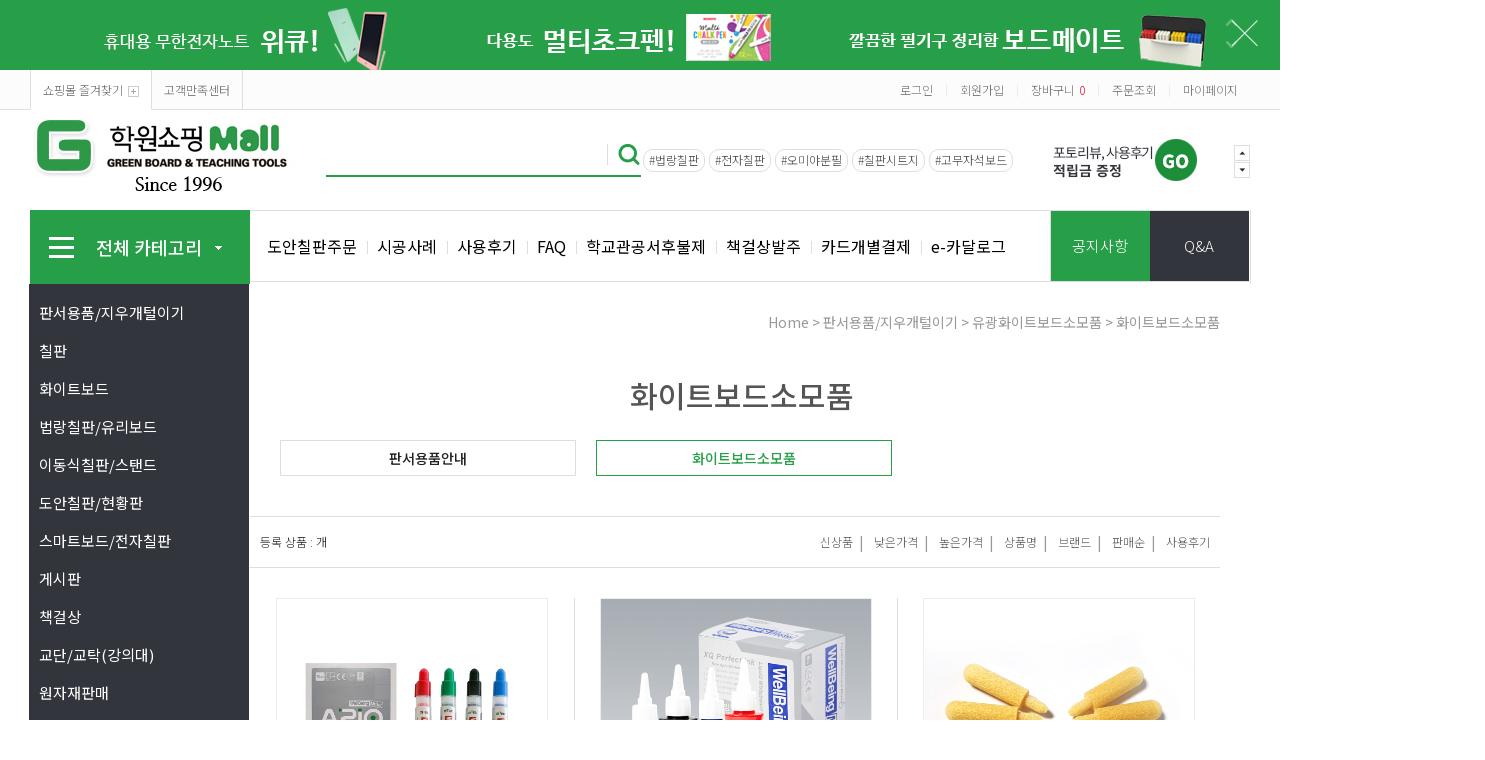

--- FILE ---
content_type: text/html
request_url: https://hwmall.co.kr/shop/shopbrand.html?type=M&xcode=012&mcode=002&scode=001
body_size: 24885
content:
<!DOCTYPE html PUBLIC "-//W3C//DTD HTML 4.01//EN" "http://www.w3.org/TR/html4/strict.dtd">
<html>
<head>
<meta http-equiv="CONTENT-TYPE" content="text/html;charset=EUC-KR">
<link rel="shortcut icon" href="/shopimages/green7804/favicon.ico" type="image/x-icon">
<meta name="referrer" content="no-referrer-when-downgrade" />
<meta name="description" content="대한민국 NO1. 학원쇼핑몰,학교,학원,관공서 대형칠판,일반칠판,특수칠판주문제작,도안칠판, 화이트보드,분필,칠판" />
<meta name="keywords" content="도안칠판,특수칠판,대형칠판,붙이는화이트보드.학원,학원쇼핑몰,학원쇼핑,학원용품,학원물품,학원교구,학원쇼핑몰그린칠판교구, 그린칠판교구,학원쇼핑몰,분필칠판,대형칠판,특수칠판,분필칠판,도안칠판,분필,칠판,수입분필,형광분필,지우개,지우개털이기,전동털이기,물백묵,워터초크,크레용초크,하고로모,오미야분필,문교분필,책걸상,문구,화이트보드,분필홀더,분필케이스,황산분필,물백묵펜,무광칠판,월중행사표,이동식칠판,칠판시트지,마카펜,텐진분필,분필청소기,탄산분필,유리칠판,화이트보드,블랙칠판,법랑칠판, 스틸칠판, 화이트보드칠판,스탠딩칠판,고무칠판,고무자석보드,어린이보드.학원쇼핑몰,학원,쇼핑몰,그린칠판교구,학교쇼핑몰" />
<meta property="og:type" content="website" />
<meta property="og:title" content="학원쇼핑몰" />
<meta property="og:description" content="칠판에 대한 모든것! 학원쇼핑몰 /그린칠판교구입니다.
대한민국 NO1. 학원쇼핑몰,학교,학원,관공서 대형칠판,일반칠판,특수칠판주문제작,도안칠판, 화이트보드,분필,칠판
특수칠판,붙이는화이트보드,국내최대 칠판제작 학원쇼핑몰,학교/관공서/학원할인,대량구매할인,최저가스마트보드,분필,특수칠판, 일반칠판, 대형칠판, 도안칠판 온라인 최저가,학원,학원쇼핑몰,학원쇼핑,학원용품,학원물품,학원교구,학원쇼핑몰그린칠판교구, 그린칠판교구,학원쇼핑몰,분필칠판,대형칠판,특수칠판,분필칠판,도안칠판,분필,칠판,수입분필,형광분필,지우개,지우개털이기,전동털이기,물백묵,워터초크,크레용초크,하고로모,오미야분필,문교분필,책걸상,문구,화이트보드,분필홀더,분필케이스,황산분필,물백묵펜,무광칠판,월중행사표,이동식칠판,칠판시트지,마카펜,텐진분필,분필청소기,크레욜라,크레욜라분필,문교탄산분필,유리칠판,화이트보드,블랙칠판,법랑칠판, 스틸칠판, 화이트보드칠판,스탠딩칠판,고무칠판,고무자석보드,어린이보드.학원쇼핑몰,학원,쇼핑몰,그린칠판교구,학교쇼핑몰" />
<meta property="og:url" content="https://www.hwmall.co.kr/shop/shopbrand.html?type=M&xcode=012&mcode=002&scode=001" />
<link rel="canonical" href="https://www.hwmall.co.kr/shop/shopbrand.html?type=M&xcode=012&mcode=002&scode=001">
<link rel="alternate" href="https://www.hwmall.co.kr/m/product_list.html?type=M&xcode=012&mcode=002&scode=001">
<title>★대한민국 대표 학원쇼핑몰★</title>
<title>학원쇼핑몰</title>
<meta http-equiv="CONTENT-TYPE" content="text/html;charset=UTF-8">
<meta name="google-site-verification" content="laLPO6QO-Z26vxp1jj8GvRZbaTyuVnv2KIBLKj9WmPc" />
<meta http-equic="X-UA-Compatible" content="IE=edge">
<meta name="robots" content="All">
<meta name="robots" content="index, follow">
<meta name="description" content="대한민국 NO1. 학원쇼핑몰,학교,학원,관공서 대형칠판,일반칠판,특수칠판주문제작,도안칠판, 화이트보드,분필,칠판">

<link type="text/css" rel="stylesheet" href="/shopimages/green7804/template/work/553/common.css?r=1711952678" /><title>대한민국 NO1.학원쇼핑몰/학교,학원,관공서 칠판주문제작,화이트보드,분필,칠판</title>
<meta property="og:type" content="website">
<meta property="og:image" content="http://green78.co.kr/new7804/company/pab.jpg">
<meta name="viewport" content="width=device-width, initial-scale=1.0" />
<meta name="naver-site-verification" content="85dada5fbcdd3b36fe33311ca29bbaf219c9c055" />
<meta name="naver-site-verification" content="2c3571e012432e31ffa7352048d0c17aec05890b" />
<meta property="og:title" content="칠판에 대한 모든것! 학원쇼핑몰 /그린칠판교구입니다.">
<meta property="og:description" content="대한민국 NO1. 학원쇼핑몰,학교,학원,관공서 대형칠판,일반칠판,특수칠판주문제작,도안칠판, 화이트보드,분필,칠판">
<meta property="og:site_name" content="특수칠판,붙이는화이트보드,국내최대 칠판제작 학원쇼핑몰,학교/관공서/학원할인,대량구매할인,최저가스마트보드,분필,특수칠판, 일반칠판, 대형칠판, 도안칠판 온라인 최저가">
<meta name="keywords" content="붙이는화이트보드,학원,학원쇼핑몰,학원쇼핑,학원용품,학원물품,학원교구,학원쇼핑몰그린칠판교구, 그린칠판교구,학원쇼핑몰,분필칠판,대형칠판,특수칠판,분필칠판,도안칠판,분필,칠판,수입분필,형광분필,지우개,지우개털이기,전동털이기,물백묵,워터초크,크레용초크,하고로모,오미야분필,문교분필,책걸상,문구,화이트보드,분필홀더,분필케이스,황산분필,물백묵펜,무광칠판,월중행사표,이동식칠판,칠판시트지,마카펜,텐진분필,분필청소기,크레욜라,크레욜라분필,문교탄산분필,유리칠판,화이트보드,블랙칠판,법랑칠판, 스틸칠판, 화이트보드칠판,스탠딩칠판,고무칠판,고무자석보드,어린이보드.학원쇼핑몰,학원,쇼핑몰,그린칠판교구,학교쇼핑몰">
<meta property="og:url" content="http://www.green78.co.kr/">
<meta property="og:site_name" content="학원쇼핑몰, 국내최대 칠판제작,학교/관공서/학원할인,대량구매할인,최저가스마트보드,온라인 최저가 학원쇼핑몰">
<meta property="twitter:title" content="대한민국 NO1. 학원쇼핑몰,학교,학원,관공서 대형칠판,일반칠판,특수칠판주문제작,도안칠판, 화이트보드,분필,칠판">
<meta name="twitter:image" content="http://www.hwmall.co.kr/">
</head>
<script type="text/javascript" src="//wcs.naver.net/wcslog.js"></script>
<script type="text/javascript">
if (window.wcs) {
    if(!wcs_add) var wcs_add = {};
    wcs_add["wa"] = "s_3c26b73a25b5";
    wcs.inflow('hwmall.co.kr');
    wcs_do();
}
</script>

<body>
<script type="text/javascript" src="/js/jquery-1.7.2.min.js"></script>
<script type="text/javascript" src="/js/lazyload.min.js"></script>
<script type="text/javascript">
function getCookiefss(name) {
    lims = document.cookie;
    var index = lims.indexOf(name + "=");
    if (index == -1) {
        return null;
    }
    index = lims.indexOf("=", index) + 1; // first character
    var endstr = lims.indexOf(';', index);
    if (endstr == -1) {
        endstr = lims.length; // last character
    }
    return unescape(lims.substring(index, endstr));
}
</script><script type="text/javascript">
var MOBILE_USE = '';
</script><script type="text/javascript" src="/js/flash.js"></script>
<script type="text/javascript" src="/js/neodesign/rightbanner.js"></script>
<script type="text/javascript" src="/js/bookmark.js"></script>
<style type="text/css">

.MS_search_word { }

</style>

<script type="text/javascript">

    var is_unify_opt = '' ? true : false; 
    var pre_baskethidden = 'Y';

</script>

<link type="text/css" rel="stylesheet" href="/shopimages/green7804/template/work/553/shopbrand.css?t=202505151058" />
<div id='blk_scroll_wings'><script type='text/javascript' src='/html/shopRbanner.html?param1=1' ></script></div>
<div id='cherrypicker_scroll'></div>
<div id="wrap">

<link type="text/css" rel="stylesheet" href="/shopimages/green7804/template/work/553/header.1.css?t=202311201421" />
                    
<link href='https://fonts.googleapis.com/earlyaccess/nanumgothic.css' rel='stylesheet' type='text/css'>
<link href='https://fonts.googleapis.com/earlyaccess/notosanskr.css' rel='stylesheet' type='text/css'>

<script type="text/javascript" src="/design/green7804/0731greennine/js/jquery.top-1.0.js"></script><!-- morenvy script -->
<script type="text/javascript" src="/design/green7804/0731greennine/js/jquery.easing.1.3.min.js"></script><!-- morenvy script -->
<script type="text/javascript" src="/design/green7804/0731greennine/js/jquery.sliderkit.1.9.2.pack.js"></script><!-- morenvy script -->
<script type="text/javascript" src="/design/green7804/0731greennine/js/mslidejCarouselLitePause.min.js"></script><!-- morenvy script -->


<!-- 최상단 슬라이드 배너 시작 -->
<div class="m_onoffmulti m_onoffmulti_top" id="m_onoffmulti_top">
	<div class="onoffarea">
		<div class="mslide mslide9">
			<div class="nav">
					<span class="prev"><span class="prevtxt">이전</span></span>
					<span class="next"><span class="nexttxt">다음</span></span>
			</div>
			<ul class="bannerul"><!-- 최상단 슬라이드 배너 링크 수정하는곳,  배경색상을  변경하시려면 background-color:에 컬러색상을 넣어주세요 -->
				<li class="bannerli"><a href="#"><div style="background-color:#269f48; background-image:url('/design/green7804/0731greennine/top_banner01.jpg');"></div></a> </li>
				<li class="bannerli"><a href="#"><div style="background-color:#269f48; background-image:url('/design/green7804/0731greennine/top_banner02.jpg');"></div></a></li>
			</ul>
		</div>
	</div>
	<div class="btnarea">
		<span class="closebtn"><span class="closebtntxt">close</span></span>
		<span class="openbtn"><span class="openbtntxt">open</span></span>
	</div>
</div><!-- //m_onoffmulti_top -->

<div id="hdWrap">
<div id="header">
	<div class="section cboth">
		<div class="section_box cboth">
			<ul class="inner1">
				<li><a href="javascript:CreateBookmarkLink('http://hwmall.co.kr', '');">쇼핑몰 즐겨찾기<span class="icon_bookmark"></span></a></li>
				<li><a href="/shop/page.html?id=1">고객만족센터</a></li>
			</ul><!-- //inner1 -->
			<ul class="inner2">
								<li><a href="/shop/member.html?type=login">로그인</a></li>
				<li>|</li>
				<li><a href="/shop/member.html?type=login">회원가입</a></li>
								<li>|</li>
				<li><a href="/shop/basket.html">장바구니<span class="cart_count"><span id="user_basket_quantity" class="user_basket_quantity"></span></span></a></li>
				<li>|</li>
				<li><a href="/shop/confirm_login.html?type=myorder">주문조회</a></li>
				<li>|</li>
				<li><a href="/shop/member.html?type=mynewmain">마이페이지</a></li>
			</ul><!-- //inner2 -->
		</div><!-- //section_box -->
	</div><!-- //section -->

	<div class="section2 cboth">
		<div class="top_logo"><a href="/"><img src="/design/green7804/0731greennine/top_logo.jpg"></a></div>
		<div class="top_ban_slide">
			<div class="sliderkit contentslider-std">
				<div class="sliderkit-btn sliderkit-go-btn sliderkit-go-prev"><a href="#"></a></div>
				<div class="sliderkit-btn sliderkit-go-btn sliderkit-go-next"><a href="#"></a></div>
				<div class="sliderkit-panels"><!-- 상단 우측 2단 배너 -->
					<div class="sliderkit-panel"><a href="/shop/page.html?id=7"><img src="/design/green7804/0731greennine/top_slide01.jpg"></a></div>
					<div class="sliderkit-panel"><a href="/shop/reviewmore.html"><img src="/design/green7804/0731greennine/top_slide02.jpg"></a></div>
				</div>
			</div>
		</div><!-- //top_ban_slide -->

		<div class="search_form">
			<div class="search">
			<form action="/shop/shopbrand.html" method="post" name="search">			<fieldset>
				<legend>검색 폼</legend>
					<input name="search" onkeydown="CheckKey_search();" value=""  class="MS_search_word" />					<a href="javascript:prev_search();search_submit();"><input type="image" class="search_btn" src="/design/green7804/0731greennine/icon_search.png" alt="검색" /></a>
			</fieldset>
			</form>			</div>
			<div class="bestkeyword"><!-- 상단 인기검색어 -->
                                 <a href="/shop/shopbrand.html?xcode=071&type=X=법랑칠판">#법랑칠판</a>
				 <a href="/shop/shopbrand.html?xcode=001&type=X=전자칠판">#전자칠판</a>
				 <a href="/shop/shopdetail.html?branduid=826&search=%BF%C0%B9%CC%BE%DF&sort=법랑분필">#오미야분필</a>
				 <a href="/shop/shopdetail.html?branduid=58863&search=%BD%C3%C6%AE%C1%F6&sort=칠판시트지">#칠판시트지</a>
				 <a href="/shop/shopdetail.html?branduid=109303&search=%B0%ED%B9%AB%C0%DA%BC%AE&sort=고무자석보드">#고무자석보드</a>
                                

			</div>
		</div><!-- //search_form -->
	</div><!-- //section2 -->

	<div class="section3 cboth">
		<div class="all_cate_cursor">
			<div class="all_cate_btn"><img src="/design/green7804/0731greennine/icon_allcate.png">전체 카테고리<img src="/design/green7804/0731greennine/icon_allcate_arrow.png" class="icon_allcate_arrow"></div>
			<!-- 전체카테고리 시작 -->
			<div id="all_cate_area">
				<div class="all_cate_section01">
										<ul>
						<li class="a_sub_title"><a href="/shop/shopbrand.html?type=X&xcode=012">판서용품/지우개털이기</a></li>
												<li class="a_sub_cate">
							<a href="/shop/shopbrand.html?type=M&xcode=012&mcode=001">분필칠판소모품</a>
														<ul class="all_cate_sub">
																<li><a href="/shop/shopbrand.html?type=M&xcode=012&mcode=001&scode=002">판서용품안내</a></li>
																<li><a href="/shop/shopbrand.html?type=M&xcode=012&mcode=001&scode=001">분필칠판소모품</a></li>
															</ul>
							<div class="sub_cate_on_arrow"></div>
													</li><!-- //a_sub_cate -->
												<li class="a_sub_cate">
							<a href="/shop/shopbrand.html?type=M&xcode=012&mcode=002">유광화이트보드소모품</a>
														<ul class="all_cate_sub">
																<li><a href="/shop/shopbrand.html?type=M&xcode=012&mcode=002&scode=002">판서용품안내</a></li>
																<li><a href="/shop/shopbrand.html?type=M&xcode=012&mcode=002&scode=001">화이트보드소모품</a></li>
															</ul>
							<div class="sub_cate_on_arrow"></div>
													</li><!-- //a_sub_cate -->
												<li class="a_sub_cate">
							<a href="/shop/shopbrand.html?type=M&xcode=012&mcode=003">무광화이트보드소모품</a>
														<ul class="all_cate_sub">
																<li><a href="/shop/shopbrand.html?type=M&xcode=012&mcode=003&scode=002">판서용품안내</a></li>
																<li><a href="/shop/shopbrand.html?type=M&xcode=012&mcode=003&scode=001">무광화이트소모품</a></li>
															</ul>
							<div class="sub_cate_on_arrow"></div>
													</li><!-- //a_sub_cate -->
												<li class="a_sub_cate">
							<a href="/shop/shopbrand.html?type=M&xcode=012&mcode=004">물백묵칠판소모품</a>
														<ul class="all_cate_sub">
																<li><a href="/shop/shopbrand.html?type=M&xcode=012&mcode=004&scode=002">판서용품안내</a></li>
																<li><a href="/shop/shopbrand.html?type=M&xcode=012&mcode=004&scode=001">물백묵칠판소모품</a></li>
															</ul>
							<div class="sub_cate_on_arrow"></div>
													</li><!-- //a_sub_cate -->
												<li class="a_sub_cate">
							<a href="/shop/shopbrand.html?type=M&xcode=012&mcode=005">물크레용칠판소모품</a>
														<ul class="all_cate_sub">
																<li><a href="/shop/shopbrand.html?type=M&xcode=012&mcode=005&scode=001">물크레용칠판소모품</a></li>
																<li><a href="/shop/shopbrand.html?type=M&xcode=012&mcode=005&scode=002">판서용품안내</a></li>
															</ul>
							<div class="sub_cate_on_arrow"></div>
													</li><!-- //a_sub_cate -->
												<li class="a_sub_cate">
							<a href="/shop/shopbrand.html?type=M&xcode=012&mcode=006">크레용초크칠판소모품</a>
														<ul class="all_cate_sub">
																<li><a href="/shop/shopbrand.html?type=M&xcode=012&mcode=006&scode=001">크레용초크소모품</a></li>
																<li><a href="/shop/shopbrand.html?type=M&xcode=012&mcode=006&scode=002">판서용품안내</a></li>
															</ul>
							<div class="sub_cate_on_arrow"></div>
													</li><!-- //a_sub_cate -->
												<li class="a_sub_cate">
							<a href="/shop/shopbrand.html?type=M&xcode=012&mcode=007">유리보드소모품</a>
														<ul class="all_cate_sub">
																<li><a href="/shop/shopbrand.html?type=M&xcode=012&mcode=007&scode=001">물백묵칠판소모품</a></li>
																<li><a href="/shop/shopbrand.html?type=M&xcode=012&mcode=007&scode=002">유광화이트보드소모품</a></li>
																<li><a href="/shop/shopbrand.html?type=M&xcode=012&mcode=007&scode=003">무광화이트보드소모품</a></li>
															</ul>
							<div class="sub_cate_on_arrow"></div>
													</li><!-- //a_sub_cate -->
												<li class="a_sub_cate">
							<a href="/shop/shopbrand.html?type=M&xcode=012&mcode=008">블랙보드&네온보드 소모품</a>
														<ul class="all_cate_sub">
																<li><a href="/shop/shopbrand.html?type=M&xcode=012&mcode=008&scode=001">물백묵칠판소모품</a></li>
															</ul>
							<div class="sub_cate_on_arrow"></div>
													</li><!-- //a_sub_cate -->
												<li class="a_sub_cate">
							<a href="/shop/shopbrand.html?type=M&xcode=012&mcode=009">칠판지우개 털이기</a>
														<ul class="all_cate_sub">
																<li><a href="/shop/shopbrand.html?type=M&xcode=012&mcode=009&scode=001">칠판지우개털이기</a></li>
															</ul>
							<div class="sub_cate_on_arrow"></div>
													</li><!-- //a_sub_cate -->
											</ul>
										<ul>
						<li class="a_sub_title"><a href="/shop/shopbrand.html?type=X&xcode=087">칠판</a></li>
												<li class="a_sub_cate">
							<a href="/shop/shopbrand.html?type=M&xcode=087&mcode=010">칠판이란</a>
													</li><!-- //a_sub_cate -->
												<li class="a_sub_cate">
							<a href="/shop/shopbrand.html?type=M&xcode=087&mcode=001">칠판수리</a>
													</li><!-- //a_sub_cate -->
												<li class="a_sub_cate">
							<a href="/shop/shopbrand.html?type=M&xcode=087&mcode=002">국산분필칠판</a>
														<ul class="all_cate_sub">
																<li><a href="/shop/shopbrand.html?type=M&xcode=087&mcode=002&scode=001">인테리어몰딩틀</a></li>
																<li><a href="/shop/shopbrand.html?type=M&xcode=087&mcode=002&scode=002">AL새시틀15/30/40/145mm</a></li>
																<li><a href="/shop/shopbrand.html?type=M&xcode=087&mcode=002&scode=005">대형칠판</a></li>
																<li><a href="/shop/shopbrand.html?type=M&xcode=087&mcode=002&scode=006">분필용시트(필름)</a></li>
																<li><a href="/shop/shopbrand.html?type=M&xcode=087&mcode=002&scode=007">도안칠판</a></li>
															</ul>
							<div class="sub_cate_on_arrow"></div>
													</li><!-- //a_sub_cate -->
												<li class="a_sub_cate">
							<a href="/shop/shopbrand.html?type=M&xcode=087&mcode=003">물백묵칠판</a>
														<ul class="all_cate_sub">
																<li><a href="/shop/shopbrand.html?type=M&xcode=087&mcode=003&scode=001">인테리어몰딩틀</a></li>
																<li><a href="/shop/shopbrand.html?type=M&xcode=087&mcode=003&scode=002">AL새시틀15/30/40/145mm</a></li>
															</ul>
							<div class="sub_cate_on_arrow"></div>
													</li><!-- //a_sub_cate -->
												<li class="a_sub_cate">
							<a href="/shop/shopbrand.html?type=M&xcode=087&mcode=004">물크레용(워터초크)칠판</a>
														<ul class="all_cate_sub">
																<li><a href="/shop/shopbrand.html?type=M&xcode=087&mcode=004&scode=001">인테리어몰딩틀</a></li>
																<li><a href="/shop/shopbrand.html?type=M&xcode=087&mcode=004&scode=005">AL새시틀15/30/40/145mm</a></li>
															</ul>
							<div class="sub_cate_on_arrow"></div>
													</li><!-- //a_sub_cate -->
												<li class="a_sub_cate">
							<a href="/shop/shopbrand.html?type=M&xcode=087&mcode=005">크레용초크칠판</a>
														<ul class="all_cate_sub">
																<li><a href="/shop/shopbrand.html?type=M&xcode=087&mcode=005&scode=001">인테리어몰딩틀</a></li>
																<li><a href="/shop/shopbrand.html?type=M&xcode=087&mcode=005&scode=005">AL새시틀15/30/40/145mm</a></li>
															</ul>
							<div class="sub_cate_on_arrow"></div>
													</li><!-- //a_sub_cate -->
												<li class="a_sub_cate">
							<a href="/shop/shopbrand.html?type=M&xcode=087&mcode=006">학교칠판</a>
														<ul class="all_cate_sub">
																<li><a href="/shop/shopbrand.html?type=M&xcode=087&mcode=006&scode=001">보조칠판</a></li>
																<li><a href="/shop/shopbrand.html?type=M&xcode=087&mcode=006&scode=002">교무도안칠판／게시판</a></li>
																<li><a href="/shop/shopbrand.html?type=M&xcode=087&mcode=006&scode=003">다용도미닫이칠판</a></li>
																<li><a href="/shop/shopbrand.html?type=M&xcode=087&mcode=006&scode=005">대형칠판</a></li>
																<li><a href="/shop/shopbrand.html?type=M&xcode=087&mcode=006&scode=006">칠판수리/교체</a></li>
																<li><a href="/shop/shopbrand.html?type=M&xcode=087&mcode=006&scode=007">컴퓨터칠판</a></li>
																<li><a href="/shop/shopbrand.html?type=M&xcode=087&mcode=006&scode=004">다용도승강식칠판</a></li>
																<li><a href="/shop/shopbrand.html?type=M&xcode=087&mcode=006&scode=008">전자칠판삽입형 대형칠판</a></li>
																<li><a href="/shop/shopbrand.html?type=M&xcode=087&mcode=006&scode=009">고무자석보드</a></li>
															</ul>
							<div class="sub_cate_on_arrow"></div>
													</li><!-- //a_sub_cate -->
												<li class="a_sub_cate">
							<a href="/shop/shopbrand.html?type=M&xcode=087&mcode=007">전면칠판</a>
													</li><!-- //a_sub_cate -->
												<li class="a_sub_cate">
							<a href="/shop/shopbrand.html?type=M&xcode=087&mcode=008">주문형칠판</a>
													</li><!-- //a_sub_cate -->
												<li class="a_sub_cate">
							<a href="/shop/shopbrand.html?type=M&xcode=087&mcode=009">고무자석보드</a>
													</li><!-- //a_sub_cate -->
											</ul>
										<ul>
						<li class="a_sub_title"><a href="/shop/shopbrand.html?type=X&xcode=068">화이트보드</a></li>
												<li class="a_sub_cate">
							<a href="/shop/shopbrand.html?type=M&xcode=068&mcode=006">칠판이란</a>
													</li><!-- //a_sub_cate -->
												<li class="a_sub_cate">
							<a href="/shop/shopbrand.html?type=M&xcode=068&mcode=001">화이트보드수리</a>
													</li><!-- //a_sub_cate -->
												<li class="a_sub_cate">
							<a href="/shop/shopbrand.html?type=M&xcode=068&mcode=007">무광화이트보드(자석)</a>
														<ul class="all_cate_sub">
																<li><a href="/shop/shopbrand.html?type=M&xcode=068&mcode=007&scode=001">인테리어몰딩틀</a></li>
																<li><a href="/shop/shopbrand.html?type=M&xcode=068&mcode=007&scode=008">AL새시틀15/30/40/145mm</a></li>
																<li><a href="/shop/shopbrand.html?type=M&xcode=068&mcode=007&scode=006">액자</a></li>
															</ul>
							<div class="sub_cate_on_arrow"></div>
													</li><!-- //a_sub_cate -->
												<li class="a_sub_cate">
							<a href="/shop/shopbrand.html?type=M&xcode=068&mcode=008">광폭무광화이트보드(자석)</a>
														<ul class="all_cate_sub">
																<li><a href="/shop/shopbrand.html?type=M&xcode=068&mcode=008&scode=001">인테리어몰딩</a></li>
																<li><a href="/shop/shopbrand.html?type=M&xcode=068&mcode=008&scode=002">AL새시틀30/145mm</a></li>
															</ul>
							<div class="sub_cate_on_arrow"></div>
													</li><!-- //a_sub_cate -->
												<li class="a_sub_cate">
							<a href="/shop/shopbrand.html?type=M&xcode=068&mcode=003">유광화이트보드(자석)</a>
														<ul class="all_cate_sub">
																<li><a href="/shop/shopbrand.html?type=M&xcode=068&mcode=003&scode=001">인테리어몰딩틀</a></li>
																<li><a href="/shop/shopbrand.html?type=M&xcode=068&mcode=003&scode=007">AL새시틀15/30/40/145mm</a></li>
																<li><a href="/shop/shopbrand.html?type=M&xcode=068&mcode=003&scode=005">액자(미정)</a></li>
															</ul>
							<div class="sub_cate_on_arrow"></div>
													</li><!-- //a_sub_cate -->
												<li class="a_sub_cate">
							<a href="/shop/shopbrand.html?type=M&xcode=068&mcode=004">유광화이트보드(비자석)</a>
														<ul class="all_cate_sub">
																<li><a href="/shop/shopbrand.html?type=M&xcode=068&mcode=004&scode=001">화이트보드칠판(비자석)백판</a></li>
																<li><a href="/shop/shopbrand.html?type=M&xcode=068&mcode=004&scode=002">액자</a></li>
																<li><a href="/shop/shopbrand.html?type=M&xcode=068&mcode=004&scode=003">월중행사계획표</a></li>
															</ul>
							<div class="sub_cate_on_arrow"></div>
													</li><!-- //a_sub_cate -->
												<li class="a_sub_cate">
							<a href="/shop/shopbrand.html?type=M&xcode=068&mcode=002">고무자석보드</a>
														<ul class="all_cate_sub">
																<li><a href="/shop/shopbrand.html?type=M&xcode=068&mcode=002&scode=001">고무자석보드</a></li>
																<li><a href="/shop/shopbrand.html?type=M&xcode=068&mcode=002&scode=002">유광화이트시트원단(암선유무선택가능)</a></li>
															</ul>
							<div class="sub_cate_on_arrow"></div>
													</li><!-- //a_sub_cate -->
												<li class="a_sub_cate">
							<a href="/shop/shopbrand.html?type=M&xcode=068&mcode=005">칼라보드/어린이칠판</a>
														<ul class="all_cate_sub">
																<li><a href="/shop/shopbrand.html?type=M&xcode=068&mcode=005&scode=008">월중행사표</a></li>
																<li><a href="/shop/shopbrand.html?type=M&xcode=068&mcode=005&scode=001">칼라보드</a></li>
																<li><a href="/shop/shopbrand.html?type=M&xcode=068&mcode=005&scode=002">흑칠판</a></li>
																<li><a href="/shop/shopbrand.html?type=M&xcode=068&mcode=005&scode=003">블랙보드</a></li>
																<li><a href="/shop/shopbrand.html?type=M&xcode=068&mcode=005&scode=004">콤보보드</a></li>
																<li><a href="/shop/shopbrand.html?type=M&xcode=068&mcode=005&scode=005">사진보드</a></li>
																<li><a href="/shop/shopbrand.html?type=M&xcode=068&mcode=005&scode=006">팬시보드</a></li>
																<li><a href="/shop/shopbrand.html?type=M&xcode=068&mcode=005&scode=007">노트보드</a></li>
															</ul>
							<div class="sub_cate_on_arrow"></div>
													</li><!-- //a_sub_cate -->
											</ul>
										<ul>
						<li class="a_sub_title"><a href="/shop/shopbrand.html?type=X&xcode=071">법랑칠판/유리보드</a></li>
												<li class="a_sub_cate">
							<a href="/shop/shopbrand.html?type=M&xcode=071&mcode=003">법랑칠판수리</a>
													</li><!-- //a_sub_cate -->
												<li class="a_sub_cate">
							<a href="/shop/shopbrand.html?type=M&xcode=071&mcode=001">법랑분필칠판</a>
														<ul class="all_cate_sub">
																<li><a href="/shop/shopbrand.html?type=M&xcode=071&mcode=001&scode=001">인테리어몰딩틀</a></li>
																<li><a href="/shop/shopbrand.html?type=M&xcode=071&mcode=001&scode=004">AL새시틀30/145mm</a></li>
																<li><a href="/shop/shopbrand.html?type=M&xcode=071&mcode=001&scode=002">법랑분필고무자석보드</a></li>
																<li><a href="/shop/shopbrand.html?type=M&xcode=071&mcode=001&scode=006">대형법랑칠판</a></li>
															</ul>
							<div class="sub_cate_on_arrow"></div>
													</li><!-- //a_sub_cate -->
												<li class="a_sub_cate">
							<a href="/shop/shopbrand.html?type=M&xcode=071&mcode=002">법랑화이트보드</a>
														<ul class="all_cate_sub">
																<li><a href="/shop/shopbrand.html?type=M&xcode=071&mcode=002&scode=001">인테리어몰딩틀</a></li>
																<li><a href="/shop/shopbrand.html?type=M&xcode=071&mcode=002&scode=004">AL새시틀30/145mm</a></li>
																<li><a href="/shop/shopbrand.html?type=M&xcode=071&mcode=002&scode=002">고무자석보드</a></li>
																<li><a href="/shop/shopbrand.html?type=M&xcode=071&mcode=002&scode=003">법랑화이트보드 시공모음</a></li>
															</ul>
							<div class="sub_cate_on_arrow"></div>
													</li><!-- //a_sub_cate -->
												<li class="a_sub_cate">
							<a href="/shop/shopbrand.html?type=M&xcode=071&mcode=004">광폭법랑분필칠판</a>
														<ul class="all_cate_sub">
																<li><a href="/shop/shopbrand.html?type=M&xcode=071&mcode=004&scode=001">인테리어몰딩틀</a></li>
																<li><a href="/shop/shopbrand.html?type=M&xcode=071&mcode=004&scode=002">AL새시틀30/145mm</a></li>
															</ul>
							<div class="sub_cate_on_arrow"></div>
													</li><!-- //a_sub_cate -->
												<li class="a_sub_cate">
							<a href="/shop/shopbrand.html?type=M&xcode=071&mcode=006">광폭법랑화이트보드</a>
														<ul class="all_cate_sub">
																<li><a href="/shop/shopbrand.html?type=M&xcode=071&mcode=006&scode=001">인테리어몰딩틀</a></li>
																<li><a href="/shop/shopbrand.html?type=M&xcode=071&mcode=006&scode=002">AL새시틀30/145mm</a></li>
															</ul>
							<div class="sub_cate_on_arrow"></div>
													</li><!-- //a_sub_cate -->
												<li class="a_sub_cate">
							<a href="/shop/shopbrand.html?type=M&xcode=071&mcode=007">법랑분필고무자석보드</a>
													</li><!-- //a_sub_cate -->
												<li class="a_sub_cate">
							<a href="/shop/shopbrand.html?type=M&xcode=071&mcode=005">유리(스크린)보드</a>
														<ul class="all_cate_sub">
																<li><a href="/shop/shopbrand.html?type=M&xcode=071&mcode=005&scode=001">투명(칼라)유리보드</a></li>
																<li><a href="/shop/shopbrand.html?type=M&xcode=071&mcode=005&scode=002">난반사(스크린)유리보드</a></li>
																<li><a href="/shop/shopbrand.html?type=M&xcode=071&mcode=005&scode=003">단초점(스크린) 유리보드</a></li>
																<li><a href="/shop/shopbrand.html?type=M&xcode=071&mcode=005&scode=004">이동식유리보드</a></li>
																<li><a href="/shop/shopbrand.html?type=M&xcode=071&mcode=005&scode=005">유리게시판</a></li>
																<li><a href="/shop/shopbrand.html?type=M&xcode=071&mcode=005&scode=006">유리자석보드</a></li>
																<li><a href="/shop/shopbrand.html?type=M&xcode=071&mcode=005&scode=007">특수유리보드</a></li>
															</ul>
							<div class="sub_cate_on_arrow"></div>
													</li><!-- //a_sub_cate -->
											</ul>
										<ul>
						<li class="a_sub_title"><a href="/shop/shopbrand.html?type=X&xcode=062">이동식칠판/스탠드</a></li>
												<li class="a_sub_cate">
							<a href="/shop/shopbrand.html?type=M&xcode=062&mcode=001">단면이동식칠판 세트</a>
														<ul class="all_cate_sub">
																<li><a href="/shop/shopbrand.html?type=M&xcode=062&mcode=001&scode=001">단면이동식칠판세트</a></li>
															</ul>
							<div class="sub_cate_on_arrow"></div>
													</li><!-- //a_sub_cate -->
												<li class="a_sub_cate">
							<a href="/shop/shopbrand.html?type=M&xcode=062&mcode=002">양면이동식칠판 세트</a>
														<ul class="all_cate_sub">
																<li><a href="/shop/shopbrand.html?type=M&xcode=062&mcode=002&scode=001">양면이동식칠판세트</a></li>
															</ul>
							<div class="sub_cate_on_arrow"></div>
													</li><!-- //a_sub_cate -->
												<li class="a_sub_cate">
							<a href="/shop/shopbrand.html?type=M&xcode=062&mcode=003">단면이동스탠드</a>
														<ul class="all_cate_sub">
																<li><a href="/shop/shopbrand.html?type=M&xcode=062&mcode=003&scode=001">단면이동스탠드</a></li>
															</ul>
							<div class="sub_cate_on_arrow"></div>
													</li><!-- //a_sub_cate -->
												<li class="a_sub_cate">
							<a href="/shop/shopbrand.html?type=M&xcode=062&mcode=004">양면이동스탠드</a>
														<ul class="all_cate_sub">
																<li><a href="/shop/shopbrand.html?type=M&xcode=062&mcode=004&scode=001">양면이동스탠드</a></li>
															</ul>
							<div class="sub_cate_on_arrow"></div>
													</li><!-- //a_sub_cate -->
												<li class="a_sub_cate">
							<a href="/shop/shopbrand.html?type=M&xcode=062&mcode=005">단면 칠판</a>
														<ul class="all_cate_sub">
																<li><a href="/shop/shopbrand.html?type=M&xcode=062&mcode=005&scode=002">무광화이트시트칠판(자석용)</a></li>
																<li><a href="/shop/shopbrand.html?type=M&xcode=062&mcode=005&scode=003">분필스틸칠판</a></li>
																<li><a href="/shop/shopbrand.html?type=M&xcode=062&mcode=005&scode=004">물백묵칠판</a></li>
																<li><a href="/shop/shopbrand.html?type=M&xcode=062&mcode=005&scode=006">물크레용(워터초크)칠판</a></li>
																<li><a href="/shop/shopbrand.html?type=M&xcode=062&mcode=005&scode=008">크레용초크칠판</a></li>
																<li><a href="/shop/shopbrand.html?type=M&xcode=062&mcode=005&scode=005">유광화이트보드(비자석)</a></li>
																<li><a href="/shop/shopbrand.html?type=M&xcode=062&mcode=005&scode=007">유광화이트보드(자석)</a></li>
															</ul>
							<div class="sub_cate_on_arrow"></div>
													</li><!-- //a_sub_cate -->
												<li class="a_sub_cate">
							<a href="/shop/shopbrand.html?type=M&xcode=062&mcode=006">양면 칠판</a>
														<ul class="all_cate_sub">
																<li><a href="/shop/shopbrand.html?type=M&xcode=062&mcode=006&scode=001">양면칠판</a></li>
															</ul>
							<div class="sub_cate_on_arrow"></div>
													</li><!-- //a_sub_cate -->
												<li class="a_sub_cate">
							<a href="/shop/shopbrand.html?type=M&xcode=062&mcode=007">주문형 이동스탠드</a>
														<ul class="all_cate_sub">
																<li><a href="/shop/shopbrand.html?type=M&xcode=062&mcode=007&scode=001">이동식대형칠판</a></li>
															</ul>
							<div class="sub_cate_on_arrow"></div>
													</li><!-- //a_sub_cate -->
												<li class="a_sub_cate">
							<a href="/shop/shopbrand.html?type=M&xcode=062&mcode=008">S라인 스탠드</a>
														<ul class="all_cate_sub">
																<li><a href="/shop/shopbrand.html?type=M&xcode=062&mcode=008&scode=001">S라인스탠드</a></li>
															</ul>
							<div class="sub_cate_on_arrow"></div>
													</li><!-- //a_sub_cate -->
											</ul>
										<ul>
						<li class="a_sub_title"><a href="/shop/shopbrand.html?type=X&xcode=013">도안칠판/현황판</a></li>
												<li class="a_sub_cate">
							<a href="/shop/shopbrand.html?type=M&xcode=013&mcode=001">도안칠판 안내</a>
														<ul class="all_cate_sub">
																<li><a href="/shop/shopbrand.html?type=M&xcode=013&mcode=001&scode=001">도안칠판주문안내</a></li>
															</ul>
							<div class="sub_cate_on_arrow"></div>
													</li><!-- //a_sub_cate -->
												<li class="a_sub_cate">
							<a href="/shop/shopbrand.html?type=M&xcode=013&mcode=002">학교용</a>
														<ul class="all_cate_sub">
																<li><a href="/shop/shopbrand.html?type=M&xcode=013&mcode=002&scode=001">교무도안칠판</a></li>
																<li><a href="/shop/shopbrand.html?type=M&xcode=013&mcode=002&scode=002">실크인쇄도안</a></li>
															</ul>
							<div class="sub_cate_on_arrow"></div>
													</li><!-- //a_sub_cate -->
												<li class="a_sub_cate">
							<a href="/shop/shopbrand.html?type=M&xcode=013&mcode=003">실사인쇄</a>
														<ul class="all_cate_sub">
																<li><a href="/shop/shopbrand.html?type=M&xcode=013&mcode=003&scode=001">화이트도안칠판</a></li>
																<li><a href="/shop/shopbrand.html?type=M&xcode=013&mcode=003&scode=002">현황판</a></li>
																<li><a href="/shop/shopbrand.html?type=M&xcode=013&mcode=003&scode=003">월중행사표</a></li>
																<li><a href="/shop/shopbrand.html?type=M&xcode=013&mcode=003&scode=004">실사인쇄칠판</a></li>
															</ul>
							<div class="sub_cate_on_arrow"></div>
													</li><!-- //a_sub_cate -->
												<li class="a_sub_cate">
							<a href="/shop/shopbrand.html?type=M&xcode=013&mcode=004">실크인쇄</a>
														<ul class="all_cate_sub">
																<li><a href="/shop/shopbrand.html?type=M&xcode=013&mcode=004&scode=001">실크인쇄도안</a></li>
															</ul>
							<div class="sub_cate_on_arrow"></div>
													</li><!-- //a_sub_cate -->
												<li class="a_sub_cate">
							<a href="/shop/shopbrand.html?type=M&xcode=013&mcode=006">월중행사표</a>
														<ul class="all_cate_sub">
																<li><a href="/shop/shopbrand.html?type=M&xcode=013&mcode=006&scode=001">월중행사표</a></li>
															</ul>
							<div class="sub_cate_on_arrow"></div>
													</li><!-- //a_sub_cate -->
											</ul>
										<ul>
						<li class="a_sub_title"><a href="/shop/shopbrand.html?type=X&xcode=001">스마트보드/전자칠판</a></li>
												<li class="a_sub_cate">
							<a href="/shop/shopbrand.html?type=M&xcode=001&mcode=010">스마트터치전자칠판</a>
													</li><!-- //a_sub_cate -->
												<li class="a_sub_cate">
							<a href="/shop/shopbrand.html?type=M&xcode=001&mcode=009">전자칠판삽입형 다목적칠판</a>
													</li><!-- //a_sub_cate -->
												<li class="a_sub_cate">
							<a href="/shop/shopbrand.html?type=M&xcode=001&mcode=007">삼성전자칠판</a>
													</li><!-- //a_sub_cate -->
												<li class="a_sub_cate">
							<a href="/shop/shopbrand.html?type=M&xcode=001&mcode=008">LG전자칠판</a>
													</li><!-- //a_sub_cate -->
												<li class="a_sub_cate">
							<a href="/shop/shopbrand.html?type=M&xcode=001&mcode=001">LED 전자칠판</a>
														<ul class="all_cate_sub">
																<li><a href="/shop/shopbrand.html?type=M&xcode=001&mcode=001&scode=001">스마트터치패널</a></li>
																<li><a href="/shop/shopbrand.html?type=M&xcode=001&mcode=001&scode=002">LED전자칠판</a></li>
															</ul>
							<div class="sub_cate_on_arrow"></div>
													</li><!-- //a_sub_cate -->
												<li class="a_sub_cate">
							<a href="/shop/shopbrand.html?type=M&xcode=001&mcode=002">빅노트</a>
														<ul class="all_cate_sub">
																<li><a href="/shop/shopbrand.html?type=M&xcode=001&mcode=002&scode=001">빅노트</a></li>
															</ul>
							<div class="sub_cate_on_arrow"></div>
													</li><!-- //a_sub_cate -->
												<li class="a_sub_cate">
							<a href="/shop/shopbrand.html?type=M&xcode=001&mcode=003">액정보드</a>
														<ul class="all_cate_sub">
																<li><a href="/shop/shopbrand.html?type=M&xcode=001&mcode=003&scode=001">액정보드</a></li>
															</ul>
							<div class="sub_cate_on_arrow"></div>
													</li><!-- //a_sub_cate -->
												<li class="a_sub_cate">
							<a href="/shop/shopbrand.html?type=M&xcode=001&mcode=004">빔프로젝터/스크린</a>
														<ul class="all_cate_sub">
																<li><a href="/shop/shopbrand.html?type=M&xcode=001&mcode=004&scode=001">프로젝터/스크린</a></li>
															</ul>
							<div class="sub_cate_on_arrow"></div>
													</li><!-- //a_sub_cate -->
												<li class="a_sub_cate">
							<a href="/shop/shopbrand.html?type=M&xcode=001&mcode=005">무광화이트보드전자칠판</a>
														<ul class="all_cate_sub">
																<li><a href="/shop/shopbrand.html?type=M&xcode=001&mcode=005&scode=001">무광화이트보드 전자칠판</a></li>
															</ul>
							<div class="sub_cate_on_arrow"></div>
													</li><!-- //a_sub_cate -->
												<li class="a_sub_cate">
							<a href="/shop/shopbrand.html?type=M&xcode=001&mcode=006">스마트전자교구</a>
														<ul class="all_cate_sub">
																<li><a href="/shop/shopbrand.html?type=M&xcode=001&mcode=006&scode=001">스마트수업안내</a></li>
																<li><a href="/shop/shopbrand.html?type=M&xcode=001&mcode=006&scode=002">실물화상기</a></li>
																<li><a href="/shop/shopbrand.html?type=M&xcode=001&mcode=006&scode=003">스탠드형전자칠판</a></li>
																<li><a href="/shop/shopbrand.html?type=M&xcode=001&mcode=006&scode=004">전자교탁</a></li>
																<li><a href="/shop/shopbrand.html?type=M&xcode=001&mcode=006&scode=005">소프트웨어(음향기기)</a></li>
																<li><a href="/shop/shopbrand.html?type=M&xcode=001&mcode=006&scode=006">가상면접시스템</a></li>
																<li><a href="/shop/shopbrand.html?type=M&xcode=001&mcode=006&scode=007">가상체육시스템</a></li>
															</ul>
							<div class="sub_cate_on_arrow"></div>
													</li><!-- //a_sub_cate -->
											</ul>
										<ul>
						<li class="a_sub_title"><a href="/shop/shopbrand.html?type=X&xcode=045">게시판</a></li>
												<li class="a_sub_cate">
							<a href="/shop/shopbrand.html?type=M&xcode=045&mcode=010">게시판안내</a>
														<ul class="all_cate_sub">
																<li><a href="/shop/shopbrand.html?type=M&xcode=045&mcode=010&scode=001">각종게시판 사례 모음</a></li>
															</ul>
							<div class="sub_cate_on_arrow"></div>
													</li><!-- //a_sub_cate -->
												<li class="a_sub_cate">
							<a href="/shop/shopbrand.html?type=M&xcode=045&mcode=001">레자게시판</a>
														<ul class="all_cate_sub">
																<li><a href="/shop/shopbrand.html?type=M&xcode=045&mcode=001&scode=001">인테리어몰딩틀</a></li>
																<li><a href="/shop/shopbrand.html?type=M&xcode=045&mcode=001&scode=002">AL새시몰딩틀</a></li>
																<li><a href="/shop/shopbrand.html?type=M&xcode=045&mcode=001&scode=003">갈바형몰딩틀</a></li>
																<li><a href="/shop/shopbrand.html?type=M&xcode=045&mcode=001&scode=004">기타몰딩틀</a></li>
															</ul>
							<div class="sub_cate_on_arrow"></div>
													</li><!-- //a_sub_cate -->
												<li class="a_sub_cate">
							<a href="/shop/shopbrand.html?type=M&xcode=045&mcode=002">패브릭게시판</a>
														<ul class="all_cate_sub">
																<li><a href="/shop/shopbrand.html?type=M&xcode=045&mcode=002&scode=001">인테리어몰딩틀</a></li>
																<li><a href="/shop/shopbrand.html?type=M&xcode=045&mcode=002&scode=002">AL새시몰딩틀</a></li>
																<li><a href="/shop/shopbrand.html?type=M&xcode=045&mcode=002&scode=003">갈바형몰딩틀</a></li>
																<li><a href="/shop/shopbrand.html?type=M&xcode=045&mcode=002&scode=004">기타몰딩틀</a></li>
															</ul>
							<div class="sub_cate_on_arrow"></div>
													</li><!-- //a_sub_cate -->
												<li class="a_sub_cate">
							<a href="/shop/shopbrand.html?type=M&xcode=045&mcode=003">아트보드게시판</a>
														<ul class="all_cate_sub">
																<li><a href="/shop/shopbrand.html?type=M&xcode=045&mcode=003&scode=001">인테리어몰딩틀</a></li>
																<li><a href="/shop/shopbrand.html?type=M&xcode=045&mcode=003&scode=002">AL새시몰딩틀</a></li>
																<li><a href="/shop/shopbrand.html?type=M&xcode=045&mcode=003&scode=003">갈바형몰딩틀</a></li>
																<li><a href="/shop/shopbrand.html?type=M&xcode=045&mcode=003&scode=004">기타몰딩틀</a></li>
															</ul>
							<div class="sub_cate_on_arrow"></div>
													</li><!-- //a_sub_cate -->
												<li class="a_sub_cate">
							<a href="/shop/shopbrand.html?type=M&xcode=045&mcode=004">콜크게시판</a>
														<ul class="all_cate_sub">
																<li><a href="/shop/shopbrand.html?type=M&xcode=045&mcode=004&scode=001">인테리어몰딩틀</a></li>
																<li><a href="/shop/shopbrand.html?type=M&xcode=045&mcode=004&scode=002">AL새시몰딩틀</a></li>
																<li><a href="/shop/shopbrand.html?type=M&xcode=045&mcode=004&scode=003">갈바형몰딩틀</a></li>
																<li><a href="/shop/shopbrand.html?type=M&xcode=045&mcode=004&scode=004">기타몰딩틀</a></li>
															</ul>
							<div class="sub_cate_on_arrow"></div>
													</li><!-- //a_sub_cate -->
												<li class="a_sub_cate">
							<a href="/shop/shopbrand.html?type=M&xcode=045&mcode=005">융게시판</a>
														<ul class="all_cate_sub">
																<li><a href="/shop/shopbrand.html?type=M&xcode=045&mcode=005&scode=001">인테리어몰딩틀</a></li>
																<li><a href="/shop/shopbrand.html?type=M&xcode=045&mcode=005&scode=002">AL새시몰딩틀</a></li>
																<li><a href="/shop/shopbrand.html?type=M&xcode=045&mcode=005&scode=003">갈바형몰딩틀</a></li>
																<li><a href="/shop/shopbrand.html?type=M&xcode=045&mcode=005&scode=004">기타몰딩틀</a></li>
															</ul>
							<div class="sub_cate_on_arrow"></div>
													</li><!-- //a_sub_cate -->
												<li class="a_sub_cate">
							<a href="/shop/shopbrand.html?type=M&xcode=045&mcode=006">폼보드/유리/아크릴게시판</a>
													</li><!-- //a_sub_cate -->
												<li class="a_sub_cate">
							<a href="/shop/shopbrand.html?type=M&xcode=045&mcode=007">네온보드</a>
													</li><!-- //a_sub_cate -->
												<li class="a_sub_cate">
							<a href="/shop/shopbrand.html?type=M&xcode=045&mcode=008">게시판 악세사리</a>
														<ul class="all_cate_sub">
																<li><a href="/shop/shopbrand.html?type=M&xcode=045&mcode=008&scode=001">아크릴포켓</a></li>
																<li><a href="/shop/shopbrand.html?type=M&xcode=045&mcode=008&scode=002">덮개</a></li>
																<li><a href="/shop/shopbrand.html?type=M&xcode=045&mcode=008&scode=003">집게</a></li>
																<li><a href="/shop/shopbrand.html?type=M&xcode=045&mcode=008&scode=004">다보</a></li>
																<li><a href="/shop/shopbrand.html?type=M&xcode=045&mcode=008&scode=005">오픈액자</a></li>
																<li><a href="/shop/shopbrand.html?type=M&xcode=045&mcode=008&scode=006">심볼로고제작</a></li>
																<li><a href="/shop/shopbrand.html?type=M&xcode=045&mcode=008&scode=007">압정</a></li>
																<li><a href="/shop/shopbrand.html?type=M&xcode=045&mcode=008&scode=008">자석</a></li>
																<li><a href="/shop/shopbrand.html?type=M&xcode=045&mcode=008&scode=009">홀더</a></li>
															</ul>
							<div class="sub_cate_on_arrow"></div>
													</li><!-- //a_sub_cate -->
												<li class="a_sub_cate">
							<a href="/shop/shopbrand.html?type=M&xcode=045&mcode=009">학교용게시판</a>
													</li><!-- //a_sub_cate -->
											</ul>
										<ul>
						<li class="a_sub_title"><a href="/shop/shopbrand.html?type=X&xcode=093">책걸상</a></li>
												<li class="a_sub_cate">
							<a href="/shop/shopbrand.html?type=M&xcode=093&mcode=012">입식/스탠딩 책상</a>
													</li><!-- //a_sub_cate -->
												<li class="a_sub_cate">
							<a href="/shop/shopbrand.html?type=M&xcode=093&mcode=004">1인용책걸상세트600×400</a>
														<ul class="all_cate_sub">
																<li><a href="/shop/shopbrand.html?type=M&xcode=093&mcode=004&scode=007">1인용 멀티하이팩 책걸상세트</a></li>
																<li><a href="/shop/shopbrand.html?type=M&xcode=093&mcode=004&scode=009">1인용 맥스 책걸상세트</a></li>
																<li><a href="/shop/shopbrand.html?type=M&xcode=093&mcode=004&scode=010">1인용 토비 책걸상세트</a></li>
																<li><a href="/shop/shopbrand.html?type=M&xcode=093&mcode=004&scode=008">1인용 플러키 책걸상세트</a></li>
																<li><a href="/shop/shopbrand.html?type=M&xcode=093&mcode=004&scode=012">1인용 하이어락키 책걸상세트</a></li>
															</ul>
							<div class="sub_cate_on_arrow"></div>
													</li><!-- //a_sub_cate -->
												<li class="a_sub_cate">
							<a href="/shop/shopbrand.html?type=M&xcode=093&mcode=009"><p style="color:red">1인용책걸상세트650×450</p></a>
														<ul class="all_cate_sub">
																<li><a href="/shop/shopbrand.html?type=M&xcode=093&mcode=009&scode=001">1인용 WIDE 멀티하이팩 책걸상세트</a></li>
																<li><a href="/shop/shopbrand.html?type=M&xcode=093&mcode=009&scode=002">1인용 WIDE 맥스 책걸상세트</a></li>
																<li><a href="/shop/shopbrand.html?type=M&xcode=093&mcode=009&scode=003">1인용 WIDE 토비 책걸상세트</a></li>
																<li><a href="/shop/shopbrand.html?type=M&xcode=093&mcode=009&scode=004">1인용 WIDE 플러키 책걸상세트</a></li>
															</ul>
							<div class="sub_cate_on_arrow"></div>
													</li><!-- //a_sub_cate -->
												<li class="a_sub_cate">
							<a href="/shop/shopbrand.html?type=M&xcode=093&mcode=005">2인용책걸상세트</a>
														<ul class="all_cate_sub">
																<li><a href="/shop/shopbrand.html?type=M&xcode=093&mcode=005&scode=001">2인용 맥스 책걸상세트</a></li>
																<li><a href="/shop/shopbrand.html?type=M&xcode=093&mcode=005&scode=002">2인용 멀티하이팩 책걸상세트</a></li>
																<li><a href="/shop/shopbrand.html?type=M&xcode=093&mcode=005&scode=003">2인용 토비 책걸상세트</a></li>
																<li><a href="/shop/shopbrand.html?type=M&xcode=093&mcode=005&scode=004">2인용 플러키 책걸상세트</a></li>
															</ul>
							<div class="sub_cate_on_arrow"></div>
													</li><!-- //a_sub_cate -->
												<li class="a_sub_cate">
							<a href="/shop/shopbrand.html?type=M&xcode=093&mcode=006">3인용책걸상세트</a>
														<ul class="all_cate_sub">
																<li><a href="/shop/shopbrand.html?type=M&xcode=093&mcode=006&scode=002">3인용 멀티하이팩 책걸상세트</a></li>
																<li><a href="/shop/shopbrand.html?type=M&xcode=093&mcode=006&scode=003">3인용 토비 책걸상세트</a></li>
																<li><a href="/shop/shopbrand.html?type=M&xcode=093&mcode=006&scode=004">3인용 플러키 책걸상세트</a></li>
																<li><a href="/shop/shopbrand.html?type=M&xcode=093&mcode=006&scode=005">3인용 하이어락키 책걸상세트</a></li>
																<li><a href="/shop/shopbrand.html?type=M&xcode=093&mcode=006&scode=001">3인용 맥스 책걸상세트</a></li>
															</ul>
							<div class="sub_cate_on_arrow"></div>
													</li><!-- //a_sub_cate -->
												<li class="a_sub_cate">
							<a href="/shop/shopbrand.html?type=M&xcode=093&mcode=007">일체형책걸상세트</a>
													</li><!-- //a_sub_cate -->
												<li class="a_sub_cate">
							<a href="/shop/shopbrand.html?type=M&xcode=093&mcode=002">접이식책걸상(폴딩)</a>
													</li><!-- //a_sub_cate -->
												<li class="a_sub_cate">
							<a href="/shop/shopbrand.html?type=M&xcode=093&mcode=013">이동식책걸상(캐스터)</a>
														<ul class="all_cate_sub">
																<li><a href="/shop/shopbrand.html?type=M&xcode=093&mcode=013&scode=002">맥스 책걸상세트</a></li>
																<li><a href="/shop/shopbrand.html?type=M&xcode=093&mcode=013&scode=003">토비 책걸상세트</a></li>
																<li><a href="/shop/shopbrand.html?type=M&xcode=093&mcode=013&scode=004">플러키 책걸상세트</a></li>
															</ul>
							<div class="sub_cate_on_arrow"></div>
													</li><!-- //a_sub_cate -->
												<li class="a_sub_cate">
							<a href="/shop/shopbrand.html?type=M&xcode=093&mcode=008">학생용책상</a>
													</li><!-- //a_sub_cate -->
												<li class="a_sub_cate">
							<a href="/shop/shopbrand.html?type=M&xcode=093&mcode=010">학생용의자</a>
													</li><!-- //a_sub_cate -->
												<li class="a_sub_cate">
							<a href="/shop/shopbrand.html?type=M&xcode=093&mcode=001">자습실/어학실 교구</a>
														<ul class="all_cate_sub">
																<li><a href="/shop/shopbrand.html?type=M&xcode=093&mcode=001&scode=001">자습실책걸상세트</a></li>
																<li><a href="/shop/shopbrand.html?type=M&xcode=093&mcode=001&scode=002">자습실책상</a></li>
																<li><a href="/shop/shopbrand.html?type=M&xcode=093&mcode=001&scode=003">자습실의자</a></li>
															</ul>
							<div class="sub_cate_on_arrow"></div>
													</li><!-- //a_sub_cate -->
												<li class="a_sub_cate">
							<a href="/shop/shopbrand.html?type=M&xcode=093&mcode=011">책상상판</a>
													</li><!-- //a_sub_cate -->
											</ul>
										<ul>
						<li class="a_sub_title"><a href="/shop/shopbrand.html?type=X&xcode=092">교단/교탁(강의대)</a></li>
												<li class="a_sub_cate">
							<a href="/shop/shopbrand.html?type=M&xcode=092&mcode=001">교단</a>
														<ul class="all_cate_sub">
																<li><a href="/shop/shopbrand.html?type=M&xcode=092&mcode=001&scode=001">타일교단</a></li>
																<li><a href="/shop/shopbrand.html?type=M&xcode=092&mcode=001&scode=002">카페트교단</a></li>
																<li><a href="/shop/shopbrand.html?type=M&xcode=092&mcode=001&scode=003">쿠션교단</a></li>
																<li><a href="/shop/shopbrand.html?type=M&xcode=092&mcode=001&scode=004">원목교단</a></li>
															</ul>
							<div class="sub_cate_on_arrow"></div>
													</li><!-- //a_sub_cate -->
												<li class="a_sub_cate">
							<a href="/shop/shopbrand.html?type=M&xcode=092&mcode=002">교탁(강의대)</a>
														<ul class="all_cate_sub">
																<li><a href="/shop/shopbrand.html?type=M&xcode=092&mcode=002&scode=001">강의대</a></li>
															</ul>
							<div class="sub_cate_on_arrow"></div>
													</li><!-- //a_sub_cate -->
											</ul>
										<ul>
						<li class="a_sub_title"><a href="/shop/shopbrand.html?type=X&xcode=094">원자재판매</a></li>
												<li class="a_sub_cate">
							<a href="/shop/shopbrand.html?type=M&xcode=094&mcode=001">그린시트</a>
														<ul class="all_cate_sub">
																<li><a href="/shop/shopbrand.html?type=M&xcode=094&mcode=001&scode=001">그린시트원단</a></li>
															</ul>
							<div class="sub_cate_on_arrow"></div>
													</li><!-- //a_sub_cate -->
												<li class="a_sub_cate">
							<a href="/shop/shopbrand.html?type=M&xcode=094&mcode=002">칼라시트</a>
														<ul class="all_cate_sub">
																<li><a href="/shop/shopbrand.html?type=M&xcode=094&mcode=002&scode=001">칼라시트지</a></li>
															</ul>
							<div class="sub_cate_on_arrow"></div>
													</li><!-- //a_sub_cate -->
												<li class="a_sub_cate">
							<a href="/shop/shopbrand.html?type=M&xcode=094&mcode=003">유광화이트시트</a>
														<ul class="all_cate_sub">
																<li><a href="/shop/shopbrand.html?type=M&xcode=094&mcode=003&scode=001">원자재</a></li>
															</ul>
							<div class="sub_cate_on_arrow"></div>
													</li><!-- //a_sub_cate -->
												<li class="a_sub_cate">
							<a href="/shop/shopbrand.html?type=M&xcode=094&mcode=004">무광화이트시트</a>
														<ul class="all_cate_sub">
																<li><a href="/shop/shopbrand.html?type=M&xcode=094&mcode=004&scode=001">원자재</a></li>
															</ul>
							<div class="sub_cate_on_arrow"></div>
													</li><!-- //a_sub_cate -->
												<li class="a_sub_cate">
							<a href="/shop/shopbrand.html?type=M&xcode=094&mcode=005">강판(Steel)</a>
														<ul class="all_cate_sub">
																<li><a href="/shop/shopbrand.html?type=M&xcode=094&mcode=005&scode=001">원자재</a></li>
															</ul>
							<div class="sub_cate_on_arrow"></div>
													</li><!-- //a_sub_cate -->
												<li class="a_sub_cate">
							<a href="/shop/shopbrand.html?type=M&xcode=094&mcode=006">게시판원단</a>
														<ul class="all_cate_sub">
																<li><a href="/shop/shopbrand.html?type=M&xcode=094&mcode=006&scode=001">원자재</a></li>
															</ul>
							<div class="sub_cate_on_arrow"></div>
													</li><!-- //a_sub_cate -->
												<li class="a_sub_cate">
							<a href="/shop/shopbrand.html?type=M&xcode=094&mcode=008">고무자석</a>
														<ul class="all_cate_sub">
																<li><a href="/shop/shopbrand.html?type=M&xcode=094&mcode=008&scode=005">고무자석(무지)</a></li>
																<li><a href="/shop/shopbrand.html?type=M&xcode=094&mcode=008&scode=001">유광고무자석</a></li>
																<li><a href="/shop/shopbrand.html?type=M&xcode=094&mcode=008&scode=002">무광화이트고무자석</a></li>
																<li><a href="/shop/shopbrand.html?type=M&xcode=094&mcode=008&scode=003">그린시트고무자석</a></li>
																<li><a href="/shop/shopbrand.html?type=M&xcode=094&mcode=008&scode=004">화이트도안고무자석</a></li>
															</ul>
							<div class="sub_cate_on_arrow"></div>
													</li><!-- //a_sub_cate -->
												<li class="a_sub_cate">
							<a href="/shop/shopbrand.html?type=M&xcode=094&mcode=007">기타</a>
														<ul class="all_cate_sub">
																<li><a href="/shop/shopbrand.html?type=M&xcode=094&mcode=007&scode=001">원자재</a></li>
															</ul>
							<div class="sub_cate_on_arrow"></div>
													</li><!-- //a_sub_cate -->
											</ul>
										<ul>
						<li class="a_sub_title"><a href="/shop/shopbrand.html?type=X&xcode=095">오피스/특별상품</a></li>
												<li class="a_sub_cate">
							<a href="/shop/shopbrand.html?type=M&xcode=095&mcode=001">문구용품</a>
														<ul class="all_cate_sub">
																<li><a href="/shop/shopbrand.html?type=M&xcode=095&mcode=001&scode=001">복사용지</a></li>
																<li><a href="/shop/shopbrand.html?type=M&xcode=095&mcode=001&scode=002">자석홀더</a></li>
																<li><a href="/shop/shopbrand.html?type=M&xcode=095&mcode=001&scode=003">기타</a></li>
																<li><a href="/shop/shopbrand.html?type=M&xcode=095&mcode=001&scode=004">칠판용콤파스</a></li>
																<li><a href="/shop/shopbrand.html?type=M&xcode=095&mcode=001&scode=005">보드메이트</a></li>
															</ul>
							<div class="sub_cate_on_arrow"></div>
													</li><!-- //a_sub_cate -->
												<li class="a_sub_cate">
							<a href="/shop/shopbrand.html?type=M&xcode=095&mcode=002">특별상품</a>
														<ul class="all_cate_sub">
																<li><a href="/shop/shopbrand.html?type=M&xcode=095&mcode=002&scode=001">특별상품</a></li>
															</ul>
							<div class="sub_cate_on_arrow"></div>
													</li><!-- //a_sub_cate -->
												<li class="a_sub_cate">
							<a href="/shop/shopbrand.html?type=M&xcode=095&mcode=003">학원인테리어</a>
														<ul class="all_cate_sub">
																<li><a href="/shop/shopbrand.html?type=M&xcode=095&mcode=003&scode=001">학원인테리어상담</a></li>
															</ul>
							<div class="sub_cate_on_arrow"></div>
													</li><!-- //a_sub_cate -->
											</ul>
									
				</div><!-- //all_cate_section01 -->
				
				<div class="all_cate_section02">
					<div class="all_cate_comm">
                                                <a href="/shop/page.html?id=10">칠판이란</a>
						<a href="/shop/page.html?id=2">판서용품안내</a>
						<a href="/shop/page.html?id=3">시트지안내</a>
						<a href="/shop/page.html?id=4">칠판판면수리안내</a>
						<a href="/shop/page.html?id=5">게시판안내</a>
						<a href="/shop/page.html?id=6">설치방법안내</a>
                                                <a href="/shop/page.html?id=8">도안칠판주문안내</a>
					
					</div>
				</div><!-- //all_cate_section02 -->
			</div><!-- //all_cate_area -->
		</div><!-- //all_cate_cursor -->
		<div class="top_cate01">
			<ul><!-- 상단 메뉴 링크 수정하는곳 -->
				
                                <li><a href="/board/board.html?code=green7804_board3">도안칠판주문</a></li>
				<li><a href="/shop/shopbrand.html?xcode=046&type=X">시공사례</a></li>
				<li><a href="/shop/reviewmore.html">사용후기</a></li>
				<li><a href="/shop/faq.html">FAQ</a></li>
				<li><a href="/shop/page.html?id=7">학교관공서후불제</a></li>
				<li><a href="/board/board.html?code=green7804_board1">책걸상발주</a></li>
                                <li><a href="/shop/shopbrand.html?xcode=031&type=O">카드개별결제</a></li>
                               <li><a href="http://green78.co.kr/new7804/design/catalogue.pdf"target="_blank">e-카달로그</a></li>
                        </ul>

		</div>
		<div class="top_cate02">
			<ul><!-- 상단 메뉴 링크 수정하는곳 -->
				<li><a href="/board/board.html?code=green7804_gongji">공지사항</a></li>
				<li><a href="/board/board.html?code=green7804">Q&A</a></li>
			</ul>
		</div>
	</div><!-- //section3 -->

	<div class="left_menu_absolute">
		<ul class="cboth "id="left_menu"><!-- 카테고리 자동출력 -->
						<li>
				<a href="/shop/shopbrand.html?type=X&xcode=012">판서용품/지우개털이기</a>
									<ul class="sub1">
												<li>
							<a href="/shop/shopbrand.html?type=M&xcode=012&mcode=001">분필칠판소모품</a>
														<ul class="sub2">
																<li><a href="/shop/shopbrand.html?type=M&xcode=012&mcode=001&scode=002">판서용품안내</a></li>
																<li><a href="/shop/shopbrand.html?type=M&xcode=012&mcode=001&scode=001">분필칠판소모품</a></li>
															</ul>
							<div class="sub_cate_on_arrow"></div>
													</li>
												<li>
							<a href="/shop/shopbrand.html?type=M&xcode=012&mcode=002">유광화이트보드소모품</a>
														<ul class="sub2">
																<li><a href="/shop/shopbrand.html?type=M&xcode=012&mcode=002&scode=002">판서용품안내</a></li>
																<li><a href="/shop/shopbrand.html?type=M&xcode=012&mcode=002&scode=001">화이트보드소모품</a></li>
															</ul>
							<div class="sub_cate_on_arrow"></div>
													</li>
												<li>
							<a href="/shop/shopbrand.html?type=M&xcode=012&mcode=003">무광화이트보드소모품</a>
														<ul class="sub2">
																<li><a href="/shop/shopbrand.html?type=M&xcode=012&mcode=003&scode=002">판서용품안내</a></li>
																<li><a href="/shop/shopbrand.html?type=M&xcode=012&mcode=003&scode=001">무광화이트소모품</a></li>
															</ul>
							<div class="sub_cate_on_arrow"></div>
													</li>
												<li>
							<a href="/shop/shopbrand.html?type=M&xcode=012&mcode=004">물백묵칠판소모품</a>
														<ul class="sub2">
																<li><a href="/shop/shopbrand.html?type=M&xcode=012&mcode=004&scode=002">판서용품안내</a></li>
																<li><a href="/shop/shopbrand.html?type=M&xcode=012&mcode=004&scode=001">물백묵칠판소모품</a></li>
															</ul>
							<div class="sub_cate_on_arrow"></div>
													</li>
												<li>
							<a href="/shop/shopbrand.html?type=M&xcode=012&mcode=005">물크레용칠판소모품</a>
														<ul class="sub2">
																<li><a href="/shop/shopbrand.html?type=M&xcode=012&mcode=005&scode=001">물크레용칠판소모품</a></li>
																<li><a href="/shop/shopbrand.html?type=M&xcode=012&mcode=005&scode=002">판서용품안내</a></li>
															</ul>
							<div class="sub_cate_on_arrow"></div>
													</li>
												<li>
							<a href="/shop/shopbrand.html?type=M&xcode=012&mcode=006">크레용초크칠판소모품</a>
														<ul class="sub2">
																<li><a href="/shop/shopbrand.html?type=M&xcode=012&mcode=006&scode=001">크레용초크소모품</a></li>
																<li><a href="/shop/shopbrand.html?type=M&xcode=012&mcode=006&scode=002">판서용품안내</a></li>
															</ul>
							<div class="sub_cate_on_arrow"></div>
													</li>
												<li>
							<a href="/shop/shopbrand.html?type=M&xcode=012&mcode=007">유리보드소모품</a>
														<ul class="sub2">
																<li><a href="/shop/shopbrand.html?type=M&xcode=012&mcode=007&scode=001">물백묵칠판소모품</a></li>
																<li><a href="/shop/shopbrand.html?type=M&xcode=012&mcode=007&scode=002">유광화이트보드소모품</a></li>
																<li><a href="/shop/shopbrand.html?type=M&xcode=012&mcode=007&scode=003">무광화이트보드소모품</a></li>
															</ul>
							<div class="sub_cate_on_arrow"></div>
													</li>
												<li>
							<a href="/shop/shopbrand.html?type=M&xcode=012&mcode=008">블랙보드&네온보드 소모품</a>
														<ul class="sub2">
																<li><a href="/shop/shopbrand.html?type=M&xcode=012&mcode=008&scode=001">물백묵칠판소모품</a></li>
															</ul>
							<div class="sub_cate_on_arrow"></div>
													</li>
												<li>
							<a href="/shop/shopbrand.html?type=M&xcode=012&mcode=009">칠판지우개 털이기</a>
														<ul class="sub2">
																<li><a href="/shop/shopbrand.html?type=M&xcode=012&mcode=009&scode=001">칠판지우개털이기</a></li>
															</ul>
							<div class="sub_cate_on_arrow"></div>
													</li>
											</ul><!-- //sub1 -->
							</li>
						<li>
				<a href="/shop/shopbrand.html?type=X&xcode=087">칠판</a>
									<ul class="sub1">
												<li>
							<a href="/shop/shopbrand.html?type=M&xcode=087&mcode=010">칠판이란</a>
													</li>
												<li>
							<a href="/shop/shopbrand.html?type=M&xcode=087&mcode=001">칠판수리</a>
													</li>
												<li>
							<a href="/shop/shopbrand.html?type=M&xcode=087&mcode=002">국산분필칠판</a>
														<ul class="sub2">
																<li><a href="/shop/shopbrand.html?type=M&xcode=087&mcode=002&scode=001">인테리어몰딩틀</a></li>
																<li><a href="/shop/shopbrand.html?type=M&xcode=087&mcode=002&scode=002">AL새시틀15/30/40/145mm</a></li>
																<li><a href="/shop/shopbrand.html?type=M&xcode=087&mcode=002&scode=005">대형칠판</a></li>
																<li><a href="/shop/shopbrand.html?type=M&xcode=087&mcode=002&scode=006">분필용시트(필름)</a></li>
																<li><a href="/shop/shopbrand.html?type=M&xcode=087&mcode=002&scode=007">도안칠판</a></li>
															</ul>
							<div class="sub_cate_on_arrow"></div>
													</li>
												<li>
							<a href="/shop/shopbrand.html?type=M&xcode=087&mcode=003">물백묵칠판</a>
														<ul class="sub2">
																<li><a href="/shop/shopbrand.html?type=M&xcode=087&mcode=003&scode=001">인테리어몰딩틀</a></li>
																<li><a href="/shop/shopbrand.html?type=M&xcode=087&mcode=003&scode=002">AL새시틀15/30/40/145mm</a></li>
															</ul>
							<div class="sub_cate_on_arrow"></div>
													</li>
												<li>
							<a href="/shop/shopbrand.html?type=M&xcode=087&mcode=004">물크레용(워터초크)칠판</a>
														<ul class="sub2">
																<li><a href="/shop/shopbrand.html?type=M&xcode=087&mcode=004&scode=001">인테리어몰딩틀</a></li>
																<li><a href="/shop/shopbrand.html?type=M&xcode=087&mcode=004&scode=005">AL새시틀15/30/40/145mm</a></li>
															</ul>
							<div class="sub_cate_on_arrow"></div>
													</li>
												<li>
							<a href="/shop/shopbrand.html?type=M&xcode=087&mcode=005">크레용초크칠판</a>
														<ul class="sub2">
																<li><a href="/shop/shopbrand.html?type=M&xcode=087&mcode=005&scode=001">인테리어몰딩틀</a></li>
																<li><a href="/shop/shopbrand.html?type=M&xcode=087&mcode=005&scode=005">AL새시틀15/30/40/145mm</a></li>
															</ul>
							<div class="sub_cate_on_arrow"></div>
													</li>
												<li>
							<a href="/shop/shopbrand.html?type=M&xcode=087&mcode=006">학교칠판</a>
														<ul class="sub2">
																<li><a href="/shop/shopbrand.html?type=M&xcode=087&mcode=006&scode=001">보조칠판</a></li>
																<li><a href="/shop/shopbrand.html?type=M&xcode=087&mcode=006&scode=002">교무도안칠판／게시판</a></li>
																<li><a href="/shop/shopbrand.html?type=M&xcode=087&mcode=006&scode=003">다용도미닫이칠판</a></li>
																<li><a href="/shop/shopbrand.html?type=M&xcode=087&mcode=006&scode=005">대형칠판</a></li>
																<li><a href="/shop/shopbrand.html?type=M&xcode=087&mcode=006&scode=006">칠판수리/교체</a></li>
																<li><a href="/shop/shopbrand.html?type=M&xcode=087&mcode=006&scode=007">컴퓨터칠판</a></li>
																<li><a href="/shop/shopbrand.html?type=M&xcode=087&mcode=006&scode=004">다용도승강식칠판</a></li>
																<li><a href="/shop/shopbrand.html?type=M&xcode=087&mcode=006&scode=008">전자칠판삽입형 대형칠판</a></li>
																<li><a href="/shop/shopbrand.html?type=M&xcode=087&mcode=006&scode=009">고무자석보드</a></li>
															</ul>
							<div class="sub_cate_on_arrow"></div>
													</li>
												<li>
							<a href="/shop/shopbrand.html?type=M&xcode=087&mcode=007">전면칠판</a>
													</li>
												<li>
							<a href="/shop/shopbrand.html?type=M&xcode=087&mcode=008">주문형칠판</a>
													</li>
												<li>
							<a href="/shop/shopbrand.html?type=M&xcode=087&mcode=009">고무자석보드</a>
													</li>
											</ul><!-- //sub1 -->
							</li>
						<li>
				<a href="/shop/shopbrand.html?type=X&xcode=068">화이트보드</a>
									<ul class="sub1">
												<li>
							<a href="/shop/shopbrand.html?type=M&xcode=068&mcode=006">칠판이란</a>
													</li>
												<li>
							<a href="/shop/shopbrand.html?type=M&xcode=068&mcode=001">화이트보드수리</a>
													</li>
												<li>
							<a href="/shop/shopbrand.html?type=M&xcode=068&mcode=007">무광화이트보드(자석)</a>
														<ul class="sub2">
																<li><a href="/shop/shopbrand.html?type=M&xcode=068&mcode=007&scode=001">인테리어몰딩틀</a></li>
																<li><a href="/shop/shopbrand.html?type=M&xcode=068&mcode=007&scode=008">AL새시틀15/30/40/145mm</a></li>
																<li><a href="/shop/shopbrand.html?type=M&xcode=068&mcode=007&scode=006">액자</a></li>
															</ul>
							<div class="sub_cate_on_arrow"></div>
													</li>
												<li>
							<a href="/shop/shopbrand.html?type=M&xcode=068&mcode=008">광폭무광화이트보드(자석)</a>
														<ul class="sub2">
																<li><a href="/shop/shopbrand.html?type=M&xcode=068&mcode=008&scode=001">인테리어몰딩</a></li>
																<li><a href="/shop/shopbrand.html?type=M&xcode=068&mcode=008&scode=002">AL새시틀30/145mm</a></li>
															</ul>
							<div class="sub_cate_on_arrow"></div>
													</li>
												<li>
							<a href="/shop/shopbrand.html?type=M&xcode=068&mcode=003">유광화이트보드(자석)</a>
														<ul class="sub2">
																<li><a href="/shop/shopbrand.html?type=M&xcode=068&mcode=003&scode=001">인테리어몰딩틀</a></li>
																<li><a href="/shop/shopbrand.html?type=M&xcode=068&mcode=003&scode=007">AL새시틀15/30/40/145mm</a></li>
																<li><a href="/shop/shopbrand.html?type=M&xcode=068&mcode=003&scode=005">액자(미정)</a></li>
															</ul>
							<div class="sub_cate_on_arrow"></div>
													</li>
												<li>
							<a href="/shop/shopbrand.html?type=M&xcode=068&mcode=004">유광화이트보드(비자석)</a>
														<ul class="sub2">
																<li><a href="/shop/shopbrand.html?type=M&xcode=068&mcode=004&scode=001">화이트보드칠판(비자석)백판</a></li>
																<li><a href="/shop/shopbrand.html?type=M&xcode=068&mcode=004&scode=002">액자</a></li>
																<li><a href="/shop/shopbrand.html?type=M&xcode=068&mcode=004&scode=003">월중행사계획표</a></li>
															</ul>
							<div class="sub_cate_on_arrow"></div>
													</li>
												<li>
							<a href="/shop/shopbrand.html?type=M&xcode=068&mcode=002">고무자석보드</a>
														<ul class="sub2">
																<li><a href="/shop/shopbrand.html?type=M&xcode=068&mcode=002&scode=001">고무자석보드</a></li>
																<li><a href="/shop/shopbrand.html?type=M&xcode=068&mcode=002&scode=002">유광화이트시트원단(암선유무선택가능)</a></li>
															</ul>
							<div class="sub_cate_on_arrow"></div>
													</li>
												<li>
							<a href="/shop/shopbrand.html?type=M&xcode=068&mcode=005">칼라보드/어린이칠판</a>
														<ul class="sub2">
																<li><a href="/shop/shopbrand.html?type=M&xcode=068&mcode=005&scode=008">월중행사표</a></li>
																<li><a href="/shop/shopbrand.html?type=M&xcode=068&mcode=005&scode=001">칼라보드</a></li>
																<li><a href="/shop/shopbrand.html?type=M&xcode=068&mcode=005&scode=002">흑칠판</a></li>
																<li><a href="/shop/shopbrand.html?type=M&xcode=068&mcode=005&scode=003">블랙보드</a></li>
																<li><a href="/shop/shopbrand.html?type=M&xcode=068&mcode=005&scode=004">콤보보드</a></li>
																<li><a href="/shop/shopbrand.html?type=M&xcode=068&mcode=005&scode=005">사진보드</a></li>
																<li><a href="/shop/shopbrand.html?type=M&xcode=068&mcode=005&scode=006">팬시보드</a></li>
																<li><a href="/shop/shopbrand.html?type=M&xcode=068&mcode=005&scode=007">노트보드</a></li>
															</ul>
							<div class="sub_cate_on_arrow"></div>
													</li>
											</ul><!-- //sub1 -->
							</li>
						<li>
				<a href="/shop/shopbrand.html?type=X&xcode=071">법랑칠판/유리보드</a>
									<ul class="sub1">
												<li>
							<a href="/shop/shopbrand.html?type=M&xcode=071&mcode=003">법랑칠판수리</a>
													</li>
												<li>
							<a href="/shop/shopbrand.html?type=M&xcode=071&mcode=001">법랑분필칠판</a>
														<ul class="sub2">
																<li><a href="/shop/shopbrand.html?type=M&xcode=071&mcode=001&scode=001">인테리어몰딩틀</a></li>
																<li><a href="/shop/shopbrand.html?type=M&xcode=071&mcode=001&scode=004">AL새시틀30/145mm</a></li>
																<li><a href="/shop/shopbrand.html?type=M&xcode=071&mcode=001&scode=002">법랑분필고무자석보드</a></li>
																<li><a href="/shop/shopbrand.html?type=M&xcode=071&mcode=001&scode=006">대형법랑칠판</a></li>
															</ul>
							<div class="sub_cate_on_arrow"></div>
													</li>
												<li>
							<a href="/shop/shopbrand.html?type=M&xcode=071&mcode=002">법랑화이트보드</a>
														<ul class="sub2">
																<li><a href="/shop/shopbrand.html?type=M&xcode=071&mcode=002&scode=001">인테리어몰딩틀</a></li>
																<li><a href="/shop/shopbrand.html?type=M&xcode=071&mcode=002&scode=004">AL새시틀30/145mm</a></li>
																<li><a href="/shop/shopbrand.html?type=M&xcode=071&mcode=002&scode=002">고무자석보드</a></li>
																<li><a href="/shop/shopbrand.html?type=M&xcode=071&mcode=002&scode=003">법랑화이트보드 시공모음</a></li>
															</ul>
							<div class="sub_cate_on_arrow"></div>
													</li>
												<li>
							<a href="/shop/shopbrand.html?type=M&xcode=071&mcode=004">광폭법랑분필칠판</a>
														<ul class="sub2">
																<li><a href="/shop/shopbrand.html?type=M&xcode=071&mcode=004&scode=001">인테리어몰딩틀</a></li>
																<li><a href="/shop/shopbrand.html?type=M&xcode=071&mcode=004&scode=002">AL새시틀30/145mm</a></li>
															</ul>
							<div class="sub_cate_on_arrow"></div>
													</li>
												<li>
							<a href="/shop/shopbrand.html?type=M&xcode=071&mcode=006">광폭법랑화이트보드</a>
														<ul class="sub2">
																<li><a href="/shop/shopbrand.html?type=M&xcode=071&mcode=006&scode=001">인테리어몰딩틀</a></li>
																<li><a href="/shop/shopbrand.html?type=M&xcode=071&mcode=006&scode=002">AL새시틀30/145mm</a></li>
															</ul>
							<div class="sub_cate_on_arrow"></div>
													</li>
												<li>
							<a href="/shop/shopbrand.html?type=M&xcode=071&mcode=007">법랑분필고무자석보드</a>
													</li>
												<li>
							<a href="/shop/shopbrand.html?type=M&xcode=071&mcode=005">유리(스크린)보드</a>
														<ul class="sub2">
																<li><a href="/shop/shopbrand.html?type=M&xcode=071&mcode=005&scode=001">투명(칼라)유리보드</a></li>
																<li><a href="/shop/shopbrand.html?type=M&xcode=071&mcode=005&scode=002">난반사(스크린)유리보드</a></li>
																<li><a href="/shop/shopbrand.html?type=M&xcode=071&mcode=005&scode=003">단초점(스크린) 유리보드</a></li>
																<li><a href="/shop/shopbrand.html?type=M&xcode=071&mcode=005&scode=004">이동식유리보드</a></li>
																<li><a href="/shop/shopbrand.html?type=M&xcode=071&mcode=005&scode=005">유리게시판</a></li>
																<li><a href="/shop/shopbrand.html?type=M&xcode=071&mcode=005&scode=006">유리자석보드</a></li>
																<li><a href="/shop/shopbrand.html?type=M&xcode=071&mcode=005&scode=007">특수유리보드</a></li>
															</ul>
							<div class="sub_cate_on_arrow"></div>
													</li>
											</ul><!-- //sub1 -->
							</li>
						<li>
				<a href="/shop/shopbrand.html?type=X&xcode=062">이동식칠판/스탠드</a>
									<ul class="sub1">
												<li>
							<a href="/shop/shopbrand.html?type=M&xcode=062&mcode=001">단면이동식칠판 세트</a>
														<ul class="sub2">
																<li><a href="/shop/shopbrand.html?type=M&xcode=062&mcode=001&scode=001">단면이동식칠판세트</a></li>
															</ul>
							<div class="sub_cate_on_arrow"></div>
													</li>
												<li>
							<a href="/shop/shopbrand.html?type=M&xcode=062&mcode=002">양면이동식칠판 세트</a>
														<ul class="sub2">
																<li><a href="/shop/shopbrand.html?type=M&xcode=062&mcode=002&scode=001">양면이동식칠판세트</a></li>
															</ul>
							<div class="sub_cate_on_arrow"></div>
													</li>
												<li>
							<a href="/shop/shopbrand.html?type=M&xcode=062&mcode=003">단면이동스탠드</a>
														<ul class="sub2">
																<li><a href="/shop/shopbrand.html?type=M&xcode=062&mcode=003&scode=001">단면이동스탠드</a></li>
															</ul>
							<div class="sub_cate_on_arrow"></div>
													</li>
												<li>
							<a href="/shop/shopbrand.html?type=M&xcode=062&mcode=004">양면이동스탠드</a>
														<ul class="sub2">
																<li><a href="/shop/shopbrand.html?type=M&xcode=062&mcode=004&scode=001">양면이동스탠드</a></li>
															</ul>
							<div class="sub_cate_on_arrow"></div>
													</li>
												<li>
							<a href="/shop/shopbrand.html?type=M&xcode=062&mcode=005">단면 칠판</a>
														<ul class="sub2">
																<li><a href="/shop/shopbrand.html?type=M&xcode=062&mcode=005&scode=002">무광화이트시트칠판(자석용)</a></li>
																<li><a href="/shop/shopbrand.html?type=M&xcode=062&mcode=005&scode=003">분필스틸칠판</a></li>
																<li><a href="/shop/shopbrand.html?type=M&xcode=062&mcode=005&scode=004">물백묵칠판</a></li>
																<li><a href="/shop/shopbrand.html?type=M&xcode=062&mcode=005&scode=006">물크레용(워터초크)칠판</a></li>
																<li><a href="/shop/shopbrand.html?type=M&xcode=062&mcode=005&scode=008">크레용초크칠판</a></li>
																<li><a href="/shop/shopbrand.html?type=M&xcode=062&mcode=005&scode=005">유광화이트보드(비자석)</a></li>
																<li><a href="/shop/shopbrand.html?type=M&xcode=062&mcode=005&scode=007">유광화이트보드(자석)</a></li>
															</ul>
							<div class="sub_cate_on_arrow"></div>
													</li>
												<li>
							<a href="/shop/shopbrand.html?type=M&xcode=062&mcode=006">양면 칠판</a>
														<ul class="sub2">
																<li><a href="/shop/shopbrand.html?type=M&xcode=062&mcode=006&scode=001">양면칠판</a></li>
															</ul>
							<div class="sub_cate_on_arrow"></div>
													</li>
												<li>
							<a href="/shop/shopbrand.html?type=M&xcode=062&mcode=007">주문형 이동스탠드</a>
														<ul class="sub2">
																<li><a href="/shop/shopbrand.html?type=M&xcode=062&mcode=007&scode=001">이동식대형칠판</a></li>
															</ul>
							<div class="sub_cate_on_arrow"></div>
													</li>
												<li>
							<a href="/shop/shopbrand.html?type=M&xcode=062&mcode=008">S라인 스탠드</a>
														<ul class="sub2">
																<li><a href="/shop/shopbrand.html?type=M&xcode=062&mcode=008&scode=001">S라인스탠드</a></li>
															</ul>
							<div class="sub_cate_on_arrow"></div>
													</li>
											</ul><!-- //sub1 -->
							</li>
						<li>
				<a href="/shop/shopbrand.html?type=X&xcode=013">도안칠판/현황판</a>
									<ul class="sub1">
												<li>
							<a href="/shop/shopbrand.html?type=M&xcode=013&mcode=001">도안칠판 안내</a>
														<ul class="sub2">
																<li><a href="/shop/shopbrand.html?type=M&xcode=013&mcode=001&scode=001">도안칠판주문안내</a></li>
															</ul>
							<div class="sub_cate_on_arrow"></div>
													</li>
												<li>
							<a href="/shop/shopbrand.html?type=M&xcode=013&mcode=002">학교용</a>
														<ul class="sub2">
																<li><a href="/shop/shopbrand.html?type=M&xcode=013&mcode=002&scode=001">교무도안칠판</a></li>
																<li><a href="/shop/shopbrand.html?type=M&xcode=013&mcode=002&scode=002">실크인쇄도안</a></li>
															</ul>
							<div class="sub_cate_on_arrow"></div>
													</li>
												<li>
							<a href="/shop/shopbrand.html?type=M&xcode=013&mcode=003">실사인쇄</a>
														<ul class="sub2">
																<li><a href="/shop/shopbrand.html?type=M&xcode=013&mcode=003&scode=001">화이트도안칠판</a></li>
																<li><a href="/shop/shopbrand.html?type=M&xcode=013&mcode=003&scode=002">현황판</a></li>
																<li><a href="/shop/shopbrand.html?type=M&xcode=013&mcode=003&scode=003">월중행사표</a></li>
																<li><a href="/shop/shopbrand.html?type=M&xcode=013&mcode=003&scode=004">실사인쇄칠판</a></li>
															</ul>
							<div class="sub_cate_on_arrow"></div>
													</li>
												<li>
							<a href="/shop/shopbrand.html?type=M&xcode=013&mcode=004">실크인쇄</a>
														<ul class="sub2">
																<li><a href="/shop/shopbrand.html?type=M&xcode=013&mcode=004&scode=001">실크인쇄도안</a></li>
															</ul>
							<div class="sub_cate_on_arrow"></div>
													</li>
												<li>
							<a href="/shop/shopbrand.html?type=M&xcode=013&mcode=006">월중행사표</a>
														<ul class="sub2">
																<li><a href="/shop/shopbrand.html?type=M&xcode=013&mcode=006&scode=001">월중행사표</a></li>
															</ul>
							<div class="sub_cate_on_arrow"></div>
													</li>
											</ul><!-- //sub1 -->
							</li>
						<li>
				<a href="/shop/shopbrand.html?type=X&xcode=001">스마트보드/전자칠판</a>
									<ul class="sub1">
												<li>
							<a href="/shop/shopbrand.html?type=M&xcode=001&mcode=010">스마트터치전자칠판</a>
													</li>
												<li>
							<a href="/shop/shopbrand.html?type=M&xcode=001&mcode=009">전자칠판삽입형 다목적칠판</a>
													</li>
												<li>
							<a href="/shop/shopbrand.html?type=M&xcode=001&mcode=007">삼성전자칠판</a>
													</li>
												<li>
							<a href="/shop/shopbrand.html?type=M&xcode=001&mcode=008">LG전자칠판</a>
													</li>
												<li>
							<a href="/shop/shopbrand.html?type=M&xcode=001&mcode=001">LED 전자칠판</a>
														<ul class="sub2">
																<li><a href="/shop/shopbrand.html?type=M&xcode=001&mcode=001&scode=001">스마트터치패널</a></li>
																<li><a href="/shop/shopbrand.html?type=M&xcode=001&mcode=001&scode=002">LED전자칠판</a></li>
															</ul>
							<div class="sub_cate_on_arrow"></div>
													</li>
												<li>
							<a href="/shop/shopbrand.html?type=M&xcode=001&mcode=002">빅노트</a>
														<ul class="sub2">
																<li><a href="/shop/shopbrand.html?type=M&xcode=001&mcode=002&scode=001">빅노트</a></li>
															</ul>
							<div class="sub_cate_on_arrow"></div>
													</li>
												<li>
							<a href="/shop/shopbrand.html?type=M&xcode=001&mcode=003">액정보드</a>
														<ul class="sub2">
																<li><a href="/shop/shopbrand.html?type=M&xcode=001&mcode=003&scode=001">액정보드</a></li>
															</ul>
							<div class="sub_cate_on_arrow"></div>
													</li>
												<li>
							<a href="/shop/shopbrand.html?type=M&xcode=001&mcode=004">빔프로젝터/스크린</a>
														<ul class="sub2">
																<li><a href="/shop/shopbrand.html?type=M&xcode=001&mcode=004&scode=001">프로젝터/스크린</a></li>
															</ul>
							<div class="sub_cate_on_arrow"></div>
													</li>
												<li>
							<a href="/shop/shopbrand.html?type=M&xcode=001&mcode=005">무광화이트보드전자칠판</a>
														<ul class="sub2">
																<li><a href="/shop/shopbrand.html?type=M&xcode=001&mcode=005&scode=001">무광화이트보드 전자칠판</a></li>
															</ul>
							<div class="sub_cate_on_arrow"></div>
													</li>
												<li>
							<a href="/shop/shopbrand.html?type=M&xcode=001&mcode=006">스마트전자교구</a>
														<ul class="sub2">
																<li><a href="/shop/shopbrand.html?type=M&xcode=001&mcode=006&scode=001">스마트수업안내</a></li>
																<li><a href="/shop/shopbrand.html?type=M&xcode=001&mcode=006&scode=002">실물화상기</a></li>
																<li><a href="/shop/shopbrand.html?type=M&xcode=001&mcode=006&scode=003">스탠드형전자칠판</a></li>
																<li><a href="/shop/shopbrand.html?type=M&xcode=001&mcode=006&scode=004">전자교탁</a></li>
																<li><a href="/shop/shopbrand.html?type=M&xcode=001&mcode=006&scode=005">소프트웨어(음향기기)</a></li>
																<li><a href="/shop/shopbrand.html?type=M&xcode=001&mcode=006&scode=006">가상면접시스템</a></li>
																<li><a href="/shop/shopbrand.html?type=M&xcode=001&mcode=006&scode=007">가상체육시스템</a></li>
															</ul>
							<div class="sub_cate_on_arrow"></div>
													</li>
											</ul><!-- //sub1 -->
							</li>
						<li>
				<a href="/shop/shopbrand.html?type=X&xcode=045">게시판</a>
									<ul class="sub1">
												<li>
							<a href="/shop/shopbrand.html?type=M&xcode=045&mcode=010">게시판안내</a>
														<ul class="sub2">
																<li><a href="/shop/shopbrand.html?type=M&xcode=045&mcode=010&scode=001">각종게시판 사례 모음</a></li>
															</ul>
							<div class="sub_cate_on_arrow"></div>
													</li>
												<li>
							<a href="/shop/shopbrand.html?type=M&xcode=045&mcode=001">레자게시판</a>
														<ul class="sub2">
																<li><a href="/shop/shopbrand.html?type=M&xcode=045&mcode=001&scode=001">인테리어몰딩틀</a></li>
																<li><a href="/shop/shopbrand.html?type=M&xcode=045&mcode=001&scode=002">AL새시몰딩틀</a></li>
																<li><a href="/shop/shopbrand.html?type=M&xcode=045&mcode=001&scode=003">갈바형몰딩틀</a></li>
																<li><a href="/shop/shopbrand.html?type=M&xcode=045&mcode=001&scode=004">기타몰딩틀</a></li>
															</ul>
							<div class="sub_cate_on_arrow"></div>
													</li>
												<li>
							<a href="/shop/shopbrand.html?type=M&xcode=045&mcode=002">패브릭게시판</a>
														<ul class="sub2">
																<li><a href="/shop/shopbrand.html?type=M&xcode=045&mcode=002&scode=001">인테리어몰딩틀</a></li>
																<li><a href="/shop/shopbrand.html?type=M&xcode=045&mcode=002&scode=002">AL새시몰딩틀</a></li>
																<li><a href="/shop/shopbrand.html?type=M&xcode=045&mcode=002&scode=003">갈바형몰딩틀</a></li>
																<li><a href="/shop/shopbrand.html?type=M&xcode=045&mcode=002&scode=004">기타몰딩틀</a></li>
															</ul>
							<div class="sub_cate_on_arrow"></div>
													</li>
												<li>
							<a href="/shop/shopbrand.html?type=M&xcode=045&mcode=003">아트보드게시판</a>
														<ul class="sub2">
																<li><a href="/shop/shopbrand.html?type=M&xcode=045&mcode=003&scode=001">인테리어몰딩틀</a></li>
																<li><a href="/shop/shopbrand.html?type=M&xcode=045&mcode=003&scode=002">AL새시몰딩틀</a></li>
																<li><a href="/shop/shopbrand.html?type=M&xcode=045&mcode=003&scode=003">갈바형몰딩틀</a></li>
																<li><a href="/shop/shopbrand.html?type=M&xcode=045&mcode=003&scode=004">기타몰딩틀</a></li>
															</ul>
							<div class="sub_cate_on_arrow"></div>
													</li>
												<li>
							<a href="/shop/shopbrand.html?type=M&xcode=045&mcode=004">콜크게시판</a>
														<ul class="sub2">
																<li><a href="/shop/shopbrand.html?type=M&xcode=045&mcode=004&scode=001">인테리어몰딩틀</a></li>
																<li><a href="/shop/shopbrand.html?type=M&xcode=045&mcode=004&scode=002">AL새시몰딩틀</a></li>
																<li><a href="/shop/shopbrand.html?type=M&xcode=045&mcode=004&scode=003">갈바형몰딩틀</a></li>
																<li><a href="/shop/shopbrand.html?type=M&xcode=045&mcode=004&scode=004">기타몰딩틀</a></li>
															</ul>
							<div class="sub_cate_on_arrow"></div>
													</li>
												<li>
							<a href="/shop/shopbrand.html?type=M&xcode=045&mcode=005">융게시판</a>
														<ul class="sub2">
																<li><a href="/shop/shopbrand.html?type=M&xcode=045&mcode=005&scode=001">인테리어몰딩틀</a></li>
																<li><a href="/shop/shopbrand.html?type=M&xcode=045&mcode=005&scode=002">AL새시몰딩틀</a></li>
																<li><a href="/shop/shopbrand.html?type=M&xcode=045&mcode=005&scode=003">갈바형몰딩틀</a></li>
																<li><a href="/shop/shopbrand.html?type=M&xcode=045&mcode=005&scode=004">기타몰딩틀</a></li>
															</ul>
							<div class="sub_cate_on_arrow"></div>
													</li>
												<li>
							<a href="/shop/shopbrand.html?type=M&xcode=045&mcode=006">폼보드/유리/아크릴게시판</a>
													</li>
												<li>
							<a href="/shop/shopbrand.html?type=M&xcode=045&mcode=007">네온보드</a>
													</li>
												<li>
							<a href="/shop/shopbrand.html?type=M&xcode=045&mcode=008">게시판 악세사리</a>
														<ul class="sub2">
																<li><a href="/shop/shopbrand.html?type=M&xcode=045&mcode=008&scode=001">아크릴포켓</a></li>
																<li><a href="/shop/shopbrand.html?type=M&xcode=045&mcode=008&scode=002">덮개</a></li>
																<li><a href="/shop/shopbrand.html?type=M&xcode=045&mcode=008&scode=003">집게</a></li>
																<li><a href="/shop/shopbrand.html?type=M&xcode=045&mcode=008&scode=004">다보</a></li>
																<li><a href="/shop/shopbrand.html?type=M&xcode=045&mcode=008&scode=005">오픈액자</a></li>
																<li><a href="/shop/shopbrand.html?type=M&xcode=045&mcode=008&scode=006">심볼로고제작</a></li>
																<li><a href="/shop/shopbrand.html?type=M&xcode=045&mcode=008&scode=007">압정</a></li>
																<li><a href="/shop/shopbrand.html?type=M&xcode=045&mcode=008&scode=008">자석</a></li>
																<li><a href="/shop/shopbrand.html?type=M&xcode=045&mcode=008&scode=009">홀더</a></li>
															</ul>
							<div class="sub_cate_on_arrow"></div>
													</li>
												<li>
							<a href="/shop/shopbrand.html?type=M&xcode=045&mcode=009">학교용게시판</a>
													</li>
											</ul><!-- //sub1 -->
							</li>
						<li>
				<a href="/shop/shopbrand.html?type=X&xcode=093">책걸상</a>
									<ul class="sub1">
												<li>
							<a href="/shop/shopbrand.html?type=M&xcode=093&mcode=012">입식/스탠딩 책상</a>
													</li>
												<li>
							<a href="/shop/shopbrand.html?type=M&xcode=093&mcode=004">1인용책걸상세트600×400</a>
														<ul class="sub2">
																<li><a href="/shop/shopbrand.html?type=M&xcode=093&mcode=004&scode=007">1인용 멀티하이팩 책걸상세트</a></li>
																<li><a href="/shop/shopbrand.html?type=M&xcode=093&mcode=004&scode=009">1인용 맥스 책걸상세트</a></li>
																<li><a href="/shop/shopbrand.html?type=M&xcode=093&mcode=004&scode=010">1인용 토비 책걸상세트</a></li>
																<li><a href="/shop/shopbrand.html?type=M&xcode=093&mcode=004&scode=008">1인용 플러키 책걸상세트</a></li>
																<li><a href="/shop/shopbrand.html?type=M&xcode=093&mcode=004&scode=012">1인용 하이어락키 책걸상세트</a></li>
															</ul>
							<div class="sub_cate_on_arrow"></div>
													</li>
												<li>
							<a href="/shop/shopbrand.html?type=M&xcode=093&mcode=009"><p style="color:red">1인용책걸상세트650×450</p></a>
														<ul class="sub2">
																<li><a href="/shop/shopbrand.html?type=M&xcode=093&mcode=009&scode=001">1인용 WIDE 멀티하이팩 책걸상세트</a></li>
																<li><a href="/shop/shopbrand.html?type=M&xcode=093&mcode=009&scode=002">1인용 WIDE 맥스 책걸상세트</a></li>
																<li><a href="/shop/shopbrand.html?type=M&xcode=093&mcode=009&scode=003">1인용 WIDE 토비 책걸상세트</a></li>
																<li><a href="/shop/shopbrand.html?type=M&xcode=093&mcode=009&scode=004">1인용 WIDE 플러키 책걸상세트</a></li>
															</ul>
							<div class="sub_cate_on_arrow"></div>
													</li>
												<li>
							<a href="/shop/shopbrand.html?type=M&xcode=093&mcode=005">2인용책걸상세트</a>
														<ul class="sub2">
																<li><a href="/shop/shopbrand.html?type=M&xcode=093&mcode=005&scode=001">2인용 맥스 책걸상세트</a></li>
																<li><a href="/shop/shopbrand.html?type=M&xcode=093&mcode=005&scode=002">2인용 멀티하이팩 책걸상세트</a></li>
																<li><a href="/shop/shopbrand.html?type=M&xcode=093&mcode=005&scode=003">2인용 토비 책걸상세트</a></li>
																<li><a href="/shop/shopbrand.html?type=M&xcode=093&mcode=005&scode=004">2인용 플러키 책걸상세트</a></li>
															</ul>
							<div class="sub_cate_on_arrow"></div>
													</li>
												<li>
							<a href="/shop/shopbrand.html?type=M&xcode=093&mcode=006">3인용책걸상세트</a>
														<ul class="sub2">
																<li><a href="/shop/shopbrand.html?type=M&xcode=093&mcode=006&scode=002">3인용 멀티하이팩 책걸상세트</a></li>
																<li><a href="/shop/shopbrand.html?type=M&xcode=093&mcode=006&scode=003">3인용 토비 책걸상세트</a></li>
																<li><a href="/shop/shopbrand.html?type=M&xcode=093&mcode=006&scode=004">3인용 플러키 책걸상세트</a></li>
																<li><a href="/shop/shopbrand.html?type=M&xcode=093&mcode=006&scode=005">3인용 하이어락키 책걸상세트</a></li>
																<li><a href="/shop/shopbrand.html?type=M&xcode=093&mcode=006&scode=001">3인용 맥스 책걸상세트</a></li>
															</ul>
							<div class="sub_cate_on_arrow"></div>
													</li>
												<li>
							<a href="/shop/shopbrand.html?type=M&xcode=093&mcode=007">일체형책걸상세트</a>
													</li>
												<li>
							<a href="/shop/shopbrand.html?type=M&xcode=093&mcode=002">접이식책걸상(폴딩)</a>
													</li>
												<li>
							<a href="/shop/shopbrand.html?type=M&xcode=093&mcode=013">이동식책걸상(캐스터)</a>
														<ul class="sub2">
																<li><a href="/shop/shopbrand.html?type=M&xcode=093&mcode=013&scode=002">맥스 책걸상세트</a></li>
																<li><a href="/shop/shopbrand.html?type=M&xcode=093&mcode=013&scode=003">토비 책걸상세트</a></li>
																<li><a href="/shop/shopbrand.html?type=M&xcode=093&mcode=013&scode=004">플러키 책걸상세트</a></li>
															</ul>
							<div class="sub_cate_on_arrow"></div>
													</li>
												<li>
							<a href="/shop/shopbrand.html?type=M&xcode=093&mcode=008">학생용책상</a>
													</li>
												<li>
							<a href="/shop/shopbrand.html?type=M&xcode=093&mcode=010">학생용의자</a>
													</li>
												<li>
							<a href="/shop/shopbrand.html?type=M&xcode=093&mcode=001">자습실/어학실 교구</a>
														<ul class="sub2">
																<li><a href="/shop/shopbrand.html?type=M&xcode=093&mcode=001&scode=001">자습실책걸상세트</a></li>
																<li><a href="/shop/shopbrand.html?type=M&xcode=093&mcode=001&scode=002">자습실책상</a></li>
																<li><a href="/shop/shopbrand.html?type=M&xcode=093&mcode=001&scode=003">자습실의자</a></li>
															</ul>
							<div class="sub_cate_on_arrow"></div>
													</li>
												<li>
							<a href="/shop/shopbrand.html?type=M&xcode=093&mcode=011">책상상판</a>
													</li>
											</ul><!-- //sub1 -->
							</li>
						<li>
				<a href="/shop/shopbrand.html?type=X&xcode=092">교단/교탁(강의대)</a>
									<ul class="sub1">
												<li>
							<a href="/shop/shopbrand.html?type=M&xcode=092&mcode=001">교단</a>
														<ul class="sub2">
																<li><a href="/shop/shopbrand.html?type=M&xcode=092&mcode=001&scode=001">타일교단</a></li>
																<li><a href="/shop/shopbrand.html?type=M&xcode=092&mcode=001&scode=002">카페트교단</a></li>
																<li><a href="/shop/shopbrand.html?type=M&xcode=092&mcode=001&scode=003">쿠션교단</a></li>
																<li><a href="/shop/shopbrand.html?type=M&xcode=092&mcode=001&scode=004">원목교단</a></li>
															</ul>
							<div class="sub_cate_on_arrow"></div>
													</li>
												<li>
							<a href="/shop/shopbrand.html?type=M&xcode=092&mcode=002">교탁(강의대)</a>
														<ul class="sub2">
																<li><a href="/shop/shopbrand.html?type=M&xcode=092&mcode=002&scode=001">강의대</a></li>
															</ul>
							<div class="sub_cate_on_arrow"></div>
													</li>
											</ul><!-- //sub1 -->
							</li>
						<li>
				<a href="/shop/shopbrand.html?type=X&xcode=094">원자재판매</a>
									<ul class="sub1">
												<li>
							<a href="/shop/shopbrand.html?type=M&xcode=094&mcode=001">그린시트</a>
														<ul class="sub2">
																<li><a href="/shop/shopbrand.html?type=M&xcode=094&mcode=001&scode=001">그린시트원단</a></li>
															</ul>
							<div class="sub_cate_on_arrow"></div>
													</li>
												<li>
							<a href="/shop/shopbrand.html?type=M&xcode=094&mcode=002">칼라시트</a>
														<ul class="sub2">
																<li><a href="/shop/shopbrand.html?type=M&xcode=094&mcode=002&scode=001">칼라시트지</a></li>
															</ul>
							<div class="sub_cate_on_arrow"></div>
													</li>
												<li>
							<a href="/shop/shopbrand.html?type=M&xcode=094&mcode=003">유광화이트시트</a>
														<ul class="sub2">
																<li><a href="/shop/shopbrand.html?type=M&xcode=094&mcode=003&scode=001">원자재</a></li>
															</ul>
							<div class="sub_cate_on_arrow"></div>
													</li>
												<li>
							<a href="/shop/shopbrand.html?type=M&xcode=094&mcode=004">무광화이트시트</a>
														<ul class="sub2">
																<li><a href="/shop/shopbrand.html?type=M&xcode=094&mcode=004&scode=001">원자재</a></li>
															</ul>
							<div class="sub_cate_on_arrow"></div>
													</li>
												<li>
							<a href="/shop/shopbrand.html?type=M&xcode=094&mcode=005">강판(Steel)</a>
														<ul class="sub2">
																<li><a href="/shop/shopbrand.html?type=M&xcode=094&mcode=005&scode=001">원자재</a></li>
															</ul>
							<div class="sub_cate_on_arrow"></div>
													</li>
												<li>
							<a href="/shop/shopbrand.html?type=M&xcode=094&mcode=006">게시판원단</a>
														<ul class="sub2">
																<li><a href="/shop/shopbrand.html?type=M&xcode=094&mcode=006&scode=001">원자재</a></li>
															</ul>
							<div class="sub_cate_on_arrow"></div>
													</li>
												<li>
							<a href="/shop/shopbrand.html?type=M&xcode=094&mcode=008">고무자석</a>
														<ul class="sub2">
																<li><a href="/shop/shopbrand.html?type=M&xcode=094&mcode=008&scode=005">고무자석(무지)</a></li>
																<li><a href="/shop/shopbrand.html?type=M&xcode=094&mcode=008&scode=001">유광고무자석</a></li>
																<li><a href="/shop/shopbrand.html?type=M&xcode=094&mcode=008&scode=002">무광화이트고무자석</a></li>
																<li><a href="/shop/shopbrand.html?type=M&xcode=094&mcode=008&scode=003">그린시트고무자석</a></li>
																<li><a href="/shop/shopbrand.html?type=M&xcode=094&mcode=008&scode=004">화이트도안고무자석</a></li>
															</ul>
							<div class="sub_cate_on_arrow"></div>
													</li>
												<li>
							<a href="/shop/shopbrand.html?type=M&xcode=094&mcode=007">기타</a>
														<ul class="sub2">
																<li><a href="/shop/shopbrand.html?type=M&xcode=094&mcode=007&scode=001">원자재</a></li>
															</ul>
							<div class="sub_cate_on_arrow"></div>
													</li>
											</ul><!-- //sub1 -->
							</li>
						<li>
				<a href="/shop/shopbrand.html?type=X&xcode=095">오피스/특별상품</a>
									<ul class="sub1">
												<li>
							<a href="/shop/shopbrand.html?type=M&xcode=095&mcode=001">문구용품</a>
														<ul class="sub2">
																<li><a href="/shop/shopbrand.html?type=M&xcode=095&mcode=001&scode=001">복사용지</a></li>
																<li><a href="/shop/shopbrand.html?type=M&xcode=095&mcode=001&scode=002">자석홀더</a></li>
																<li><a href="/shop/shopbrand.html?type=M&xcode=095&mcode=001&scode=003">기타</a></li>
																<li><a href="/shop/shopbrand.html?type=M&xcode=095&mcode=001&scode=004">칠판용콤파스</a></li>
																<li><a href="/shop/shopbrand.html?type=M&xcode=095&mcode=001&scode=005">보드메이트</a></li>
															</ul>
							<div class="sub_cate_on_arrow"></div>
													</li>
												<li>
							<a href="/shop/shopbrand.html?type=M&xcode=095&mcode=002">특별상품</a>
														<ul class="sub2">
																<li><a href="/shop/shopbrand.html?type=M&xcode=095&mcode=002&scode=001">특별상품</a></li>
															</ul>
							<div class="sub_cate_on_arrow"></div>
													</li>
												<li>
							<a href="/shop/shopbrand.html?type=M&xcode=095&mcode=003">학원인테리어</a>
														<ul class="sub2">
																<li><a href="/shop/shopbrand.html?type=M&xcode=095&mcode=003&scode=001">학원인테리어상담</a></li>
															</ul>
							<div class="sub_cate_on_arrow"></div>
													</li>
											</ul><!-- //sub1 -->
							</li>
					</ul><!-- //left_menu -->

		<!-- 브랜드 스토어 링크수정-->		
<div class="left_brand"><a href="/board/board.html?code=green7804_board5">칠판견적요청</a></div> 


		<!-- 좌측 우측배너 -->
		<div class="right_ban_area">
			<!-- 2단 배너 링크 수정 -->
			<a href="/shop/page.html?id=8"><img src="/design/green7804/0731greennine/main_right_ban01.jpg"></a>
                        <a href="/shop/page.html?id=5"><img src="/design/green7804/0731greennine/main_right_ban02.jpg"></a>
                        <a href="/shop/shopbrand.html?type=M&xcode=087&mcode=006&scode=008"><img src="/design/green7804/0731greennine/main_right_ban03.jpg"></a>
                       
		</div>
	</div><!-- //left_menu_absolute -->

</div><!-- #header -->
</div><!-- #hdWrap-->
<script type="text/javascript" src="/shopimages/green7804/template/work/553/header.1.js?t=202311201421"></script>
<div id="contentWrapper">
<div id="contentWrap">

<link type="text/css" rel="stylesheet" href="/shopimages/green7804/template/work/553/menu.1.css?t=202108122029" />
<div id="aside">
&nbsp;
</div><!-- #aside -->
<hr />

<div id="content">
<div id="productClass">
	<div class="prd-class-hd">	
		<dl class="loc-navi">
			<dt class="blind">현재 위치</dt>
			<dd>
				<a href="/">home</a>
				 &gt; <a href="/shop/shopbrand.html?xcode=012&type=X">판서용품/지우개털이기</a>				 &gt; <a href="/shop/shopbrand.html?xcode=012&type=M&mcode=002">유광화이트보드소모품</a>				 &gt; <a href="/shop/shopbrand.html?xcode=012&type=M&mcode=002&scode=001">화이트보드소모품</a>			</dd>
		</dl>
	</div><!-- .prd-class-hd -->

	<h1 class="cboth bcate">화이트보드소모품</h1>

	<div class="page-body">
				<div class="class-list">
			<ul class="cboth">
						<li><a href="/shop/shopbrand.html?xcode=012&type=M&mcode=002&scode=002" class="" >판서용품안내</a></li>
						<li><a href="/shop/shopbrand.html?xcode=012&type=M&mcode=002&scode=001" class="sel" >화이트보드소모품</a></li>
						</ul>
		</div><!-- .class-list -->
		
		
		
		<h3 class="blind">상품 정보, 정렬</h3>
		<div class="cboth total-sort">
			<dl class="total">등록 상품 : <dd><!--/pager_product:/--></dd> 개</dl>
			<dl class="sort">
			<dt class="blind">검색결과 정렬</dt>
			<dd>
				<ul>
					<li><a href="javascript:sendsort('regdate')">신상품</a>&nbsp;&nbsp;|</li>
					<li><a href="javascript:sendsort('price')">낮은가격</a>&nbsp;&nbsp;|</li>
					<li><a href="javascript:sendsort('price2')">높은가격</a>&nbsp;&nbsp;|</li>
					<li><a href="javascript:sendsort('brandname')">상품명</a>&nbsp;&nbsp;|</li>
					<li><a href="javascript:sendsort('product')">브랜드</a>&nbsp;&nbsp;|</li>
					<li><a href="javascript:sendsort('sellcnt')">판매순</a>&nbsp;&nbsp;|</li>
					<li><a href="javascript:sendsort('viewcnt')">사용후기</a></li>
				</ul>
			</dd>
			</dl>
		</div><!-- .total-sort -->

		<div class="prd-list pdt30">
						<table summary="상품이미지, 상품 설명, 가격">
				<caption>상품 리스트</caption>
				<colgroup>
					<col width="33%" />
					<col width="33%" />
					<col width="33%" />
				</colgroup>
				<tbody>
		        <tr>
											<td>
							<div class="tb-center">
								<div class="thumb"><a href="/shop/shopdetail.html?branduid=142651&xcode=012&mcode=002&scode=001&type=X&sort=manual&cur_code=012002001&search=&GfDT=bmp4W1w%3D"><img src="/shopimages/green7804/0120020000622.jpg?1697175375" class="MS_prod_img_m hover01" alt="상품 섬네일" /></a>
								</div>
								<ul class="info">
									<li class="dsc">아피오 웰빙 마카 펜 <br>(유광 화이트보드용)</li>
									<li class="subname">유광화이트보드용</li>
																													<li class="price">2,000원</li>
																											<li class="closeup"><a class="btn-overlay-show" href="javascript:viewdetail('012002000062', '', '');"><img src="/images/common/view_shopdetail2.gif" alt="미리보기" /></a></li>
									<li class="icon"><span class='MK-product-icons'></span></li>
									<li class="addf">
부가세별도
</li>




									<li class="cboth icon_option"><img src='/images/common/icon_bt_option_preview.gif' onclick="javascript:mk_prd_option_preview('142651',event);" ></li>
																	</ul>
							</div>
						</td>
					
										<td>
							<div class="tb-center">
								<div class="thumb"><a href="/shop/shopdetail.html?branduid=142649&xcode=012&mcode=002&scode=001&type=X&sort=manual&cur_code=012002001&search=&GfDT=bmx1W10%3D"><img src="/shopimages/green7804/0120020000602.jpg?1719894708" class="MS_prod_img_m hover01" alt="상품 섬네일" /></a>
								</div>
								<ul class="info">
									<li class="dsc">아피오 웰빙 마카 리필 잉크<br>(유광 화이트보드용)</li>
									<li class="subname">유광화이트보드용</li>
																													<li class="price">4,000원</li>
																											<li class="closeup"><a class="btn-overlay-show" href="javascript:viewdetail('012002000060', '', '');"><img src="/images/common/view_shopdetail2.gif" alt="미리보기" /></a></li>
									<li class="icon"><span class='MK-product-icons'></span></li>
									<li class="addf">
부가세별도
</li>




									<li class="cboth icon_option"><img src='/images/common/icon_bt_option_preview.gif' onclick="javascript:mk_prd_option_preview('142649',event);" ></li>
																	</ul>
							</div>
						</td>
					
										<td>
							<div class="tb-center">
								<div class="thumb"><a href="/shop/shopdetail.html?branduid=142652&xcode=012&mcode=002&scode=001&type=X&sort=manual&cur_code=012002001&search=&GfDT=Zmd3Uw%3D%3D"><img src="/shopimages/green7804/0120020000632.jpg?1697175375" class="MS_prod_img_m hover01" alt="상품 섬네일" /></a>
								</div>
								<ul class="info">
									<li class="dsc">아피오 웰빙 마카 펜촉<br>(유광 화이트보드용)</li>
									<li class="subname">유광화이트보드용</li>
																													<li class="price">2,000원</li>
																											<li class="closeup"><a class="btn-overlay-show" href="javascript:viewdetail('012002000063', '', '');"><img src="/images/common/view_shopdetail2.gif" alt="미리보기" /></a></li>
									<li class="icon"><span class='MK-product-icons'></span></li>
									<li class="addf">
부가세별도
</li>




									<li class="cboth icon_option"><img src='/images/common/icon_bt_option_preview.gif' onclick="javascript:mk_prd_option_preview('142652',event);" ></li>
																	</ul>
							</div>
						</td>
									</tr>
				
										<td>
							<div class="tb-center">
								<div class="thumb"><a href="/shop/shopdetail.html?branduid=142650&xcode=012&mcode=002&scode=001&type=X&sort=manual&cur_code=012002001&search=&GfDT=bmx%2BW18%3D"><img src="/shopimages/green7804/0120020000612.jpg?1762849406" class="MS_prod_img_m hover01" alt="상품 섬네일" /></a>
								</div>
								<ul class="info">
									<li class="dsc">아피오 웰빙 마카 소모품 세트<br>(유광 화이트보드용)</li>
									<li class="subname">유광화이트보드용</li>
																													<li class="price">44,000원</li>
																											<li class="closeup"><a class="btn-overlay-show" href="javascript:viewdetail('012002000061', '', '');"><img src="/images/common/view_shopdetail2.gif" alt="미리보기" /></a></li>
									<li class="icon"><span class='MK-product-icons'></span></li>
									<li class="addf">
부가세별도
</li>




									<li class="cboth icon_option"></li>
																	</ul>
							</div>
						</td>
					
										<td>
							<div class="tb-center">
								<div class="thumb"><a href="/shop/shopdetail.html?branduid=142645&xcode=012&mcode=002&scode=001&type=X&sort=manual&cur_code=012002001&search=&GfDT=bW13VQ%3D%3D"><img src="/shopimages/green7804/0120020000562.jpg?1697173950" class="MS_prod_img_m hover01" alt="상품 섬네일" /></a>
								</div>
								<ul class="info">
									<li class="dsc">하이라인(스크린보드) 생잉크 마카 펜<br>(유광 화이트보드용)</li>
									<li class="subname">유광화이트보드용</li>
																			<li class="consumer">2,200원</li>										<li class="price">1,600원</li>
																											<li class="closeup"><a class="btn-overlay-show" href="javascript:viewdetail('012002000056', '', '');"><img src="/images/common/view_shopdetail2.gif" alt="미리보기" /></a></li>
									<li class="icon"><span class='MK-product-icons'><img src='/images/common/prod_icons/24' class='MK-product-icon-1' /></span></li>
									<li class="addf">
부가세별도
</li>




									<li class="cboth icon_option"><img src='/images/common/icon_bt_option_preview.gif' onclick="javascript:mk_prd_option_preview('142645',event);" ></li>
																	</ul>
							</div>
						</td>
					
										<td>
							<div class="tb-center">
								<div class="thumb"><a href="/shop/shopdetail.html?branduid=142647&xcode=012&mcode=002&scode=001&type=X&sort=manual&cur_code=012002001&search=&GfDT=aWl3VA%3D%3D"><img src="/shopimages/green7804/0120020000582.jpg?1719902221" class="MS_prod_img_m hover01" alt="상품 섬네일" /></a>
								</div>
								<ul class="info">
									<li class="dsc">하이라인(스크린보드) 생잉크 마카 펜 리필 잉크<br>(유광 화이트보드용)</li>
									<li class="subname">유광화이트보드용</li>
																			<li class="consumer">4,400원</li>										<li class="price">3,200원</li>
																											<li class="closeup"><a class="btn-overlay-show" href="javascript:viewdetail('012002000058', '', '');"><img src="/images/common/view_shopdetail2.gif" alt="미리보기" /></a></li>
									<li class="icon"><span class='MK-product-icons'><img src='/images/common/prod_icons/24' class='MK-product-icon-1' /></span></li>
									<li class="addf">
부가세별도
</li>




									<li class="cboth icon_option"><img src='/images/common/icon_bt_option_preview.gif' onclick="javascript:mk_prd_option_preview('142647',event);" ></li>
																	</ul>
							</div>
						</td>
									</tr>
				
										<td>
							<div class="tb-center">
								<div class="thumb"><a href="/shop/shopdetail.html?branduid=142648&xcode=012&mcode=002&scode=001&type=X&sort=manual&cur_code=012002001&search=&GfDT=bmp9W1o%3D"><img src="/shopimages/green7804/0120020000592.jpg?1697175312" class="MS_prod_img_m hover01" alt="상품 섬네일" /></a>
								</div>
								<ul class="info">
									<li class="dsc">하이라인(스크린보드) 생잉크 마카 펜촉<br>(유광 화이트보드용)</li>
									<li class="subname">유광 화이트보드용</li>
																			<li class="consumer">2,400원</li>										<li class="price">2,000원</li>
																											<li class="closeup"><a class="btn-overlay-show" href="javascript:viewdetail('012002000059', '', '');"><img src="/images/common/view_shopdetail2.gif" alt="미리보기" /></a></li>
									<li class="icon"><span class='MK-product-icons'></span></li>
									<li class="addf">
부가세별도
</li>




									<li class="cboth icon_option"><img src='/images/common/icon_bt_option_preview.gif' onclick="javascript:mk_prd_option_preview('142648',event);" ></li>
																	</ul>
							</div>
						</td>
					
										<td>
							<div class="tb-center">
								<div class="thumb"><a href="/shop/shopdetail.html?branduid=142646&xcode=012&mcode=002&scode=001&type=X&sort=manual&cur_code=012002001&search=&GfDT=bW53Vg%3D%3D"><img src="/shopimages/green7804/0120020000572.jpg?1762847831" class="MS_prod_img_m hover01" alt="상품 섬네일" /></a>
								</div>
								<ul class="info">
									<li class="dsc">하이라인 생잉크 마카<br>소모품 세트<br>(유광 화이트보드용)</li>
									<li class="subname">유광 화이트보드용</li>
																													<li class="price">38,000원</li>
																											<li class="closeup"><a class="btn-overlay-show" href="javascript:viewdetail('012002000057', '', '');"><img src="/images/common/view_shopdetail2.gif" alt="미리보기" /></a></li>
									<li class="icon"><span class='MK-product-icons'></span></li>
									<li class="addf">
부가세별도
</li>




									<li class="cboth icon_option"></li>
																	</ul>
							</div>
						</td>
					
										<td>
							<div class="tb-center">
								<div class="thumb"><a href="/shop/shopdetail.html?branduid=722&xcode=012&mcode=002&scode=001&type=X&sort=manual&cur_code=012002001&search=&GfDT=bml4W1Q%3D"><img src="/shopimages/green7804/0120020000322.jpg?1619302386" class="MS_prod_img_m hover01" alt="상품 섬네일" /></a>
								</div>
								<ul class="info">
									<li class="dsc">그린 마카 펜(화이트보드용)</li>
									<li class="subname">화이트보드용</li>
																			<li class="consumer">2,000원</li>										<li class="price">1,800원</li>
																											<li class="closeup"><a class="btn-overlay-show" href="javascript:viewdetail('012002000032', '', '');"><img src="/images/common/view_shopdetail2.gif" alt="미리보기" /></a></li>
									<li class="icon"><span class='MK-product-icons'><img src='/images/common/prod_icons/20' class='MK-product-icon-1' /></span></li>
									<li class="addf">
부가세별도
</li>




									<li class="cboth icon_option"><img src='/images/common/icon_bt_option_preview.gif' onclick="javascript:mk_prd_option_preview('722',event);" ></li>
																	</ul>
							</div>
						</td>
									</tr>
				
										<td>
							<div class="tb-center">
								<div class="thumb"><a href="/shop/shopdetail.html?branduid=721&xcode=012&mcode=002&scode=001&type=X&sort=manual&cur_code=012002001&search=&GfDT=amd3WA%3D%3D"><img src="/shopimages/green7804/0120020000312.jpg?1720079102" class="MS_prod_img_m hover01" alt="상품 섬네일" /></a>
								</div>
								<ul class="info">
									<li class="dsc">그린 마카 리필 잉크<br>(화이트보드용)</li>
									<li class="subname">화이트보드용</li>
																			<li class="consumer">4,200원</li>										<li class="price">3,500원</li>
																											<li class="closeup"><a class="btn-overlay-show" href="javascript:viewdetail('012002000031', '', '');"><img src="/images/common/view_shopdetail2.gif" alt="미리보기" /></a></li>
									<li class="icon"><span class='MK-product-icons'><img src='/images/common/prod_icons/20' class='MK-product-icon-1' /></span></li>
									<li class="addf">
부가세별도
</li>




									<li class="cboth icon_option"><img src='/images/common/icon_bt_option_preview.gif' onclick="javascript:mk_prd_option_preview('721',event);" ></li>
																	</ul>
							</div>
						</td>
					
										<td>
							<div class="tb-center">
								<div class="thumb"><a href="/shop/shopdetail.html?branduid=724&xcode=012&mcode=002&scode=001&type=X&sort=manual&cur_code=012002001&search=&GfDT=bml8W11E"><img src="/shopimages/green7804/0120020000332.jpg?1616755892" class="MS_prod_img_m hover01" alt="상품 섬네일" /></a>
								</div>
								<ul class="info">
									<li class="dsc">그린 마카 펜촉<br>(100개/화이트보드용)</li>
									<li class="subname">화이트보드용</li>
																			<li class="consumer">6,000원</li>										<li class="price">5,000원</li>
																											<li class="closeup"><a class="btn-overlay-show" href="javascript:viewdetail('012002000033', '', '');"><img src="/images/common/view_shopdetail2.gif" alt="미리보기" /></a></li>
									<li class="icon"><span class='MK-product-icons'></span></li>
									<li class="addf">
부가세별도
</li>




									<li class="cboth icon_option"><img src='/images/common/icon_bt_option_preview.gif' onclick="javascript:mk_prd_option_preview('724',event);" ></li>
																	</ul>
							</div>
						</td>
					
										<td>
							<div class="tb-center">
								<div class="thumb"><a href="/shop/shopdetail.html?branduid=1469&xcode=012&mcode=002&scode=001&type=X&sort=manual&cur_code=012002001&search=&GfDT=aGl3UF0%3D"><img src="/shopimages/green7804/0120020000502.jpg?1762847882" class="MS_prod_img_m hover01" alt="상품 섬네일" /></a>
								</div>
								<ul class="info">
									<li class="dsc">화이트보드 소모품 세트1<br>(그린마카펜소모품세트)</li>
									<li class="subname">화이트보드용</li>
																													<li class="price">41,000원</li>
																											<li class="closeup"><a class="btn-overlay-show" href="javascript:viewdetail('012002000050', '', '');"><img src="/images/common/view_shopdetail2.gif" alt="미리보기" /></a></li>
									<li class="icon"><span class='MK-product-icons'><img src='/images/common/prod_icons/20' class='MK-product-icon-1' /></span></li>
									<li class="addf">
부가세별도
</li>




									<li class="cboth icon_option"></li>
																	</ul>
							</div>
						</td>
									</tr>
				
										<td>
							<div class="tb-center">
								<div class="thumb"><a href="/shop/shopdetail.html?branduid=725&xcode=012&mcode=002&scode=001&type=X&sort=manual&cur_code=012002001&search=&GfDT=aW93UF4%3D"><img src="/shopimages/green7804/0120020000382.jpg?1687417046" class="MS_prod_img_m hover01" alt="상품 섬네일" /></a>
								</div>
								<ul class="info">
									<li class="dsc">모나미 마카 펜</li>
									<li class="subname">화이트보드용</li>
																			<li class="consumer">700원</li>										<li class="price">600원</li>
																											<li class="closeup"><a class="btn-overlay-show" href="javascript:viewdetail('012002000038', '', '');"><img src="/images/common/view_shopdetail2.gif" alt="미리보기" /></a></li>
									<li class="icon"><span class='MK-product-icons'></span></li>
									<li class="addf">
부가세별도
</li>




									<li class="cboth icon_option"><img src='/images/common/icon_bt_option_preview.gif' onclick="javascript:mk_prd_option_preview('725',event);" ></li>
																	</ul>
							</div>
						</td>
					
										<td>
							<div class="tb-center">
								<div class="thumb"><a href="/shop/shopdetail.html?branduid=763&xcode=012&mcode=002&scode=001&type=X&sort=manual&cur_code=012002001&search=&GfDT=bmp9W11H"><img src="/shopimages/green7804/0120020000392.jpg?1687491775" class="MS_prod_img_m hover01" alt="상품 섬네일" /></a>
								</div>
								<ul class="info">
									<li class="dsc">문교 마카 펜</li>
									<li class="subname">화이트보드용</li>
																			<li class="consumer">700원</li>										<li class="price">350원</li>
																											<li class="closeup"><a class="btn-overlay-show" href="javascript:viewdetail('012002000039', '', '');"><img src="/images/common/view_shopdetail2.gif" alt="미리보기" /></a></li>
									<li class="icon"><span class='MK-product-icons'></span></li>
									<li class="addf">
부가세별도
</li>




									<li class="cboth icon_option"><img src='/images/common/icon_bt_option_preview.gif' onclick="javascript:mk_prd_option_preview('763',event);" ></li>
																	</ul>
							</div>
						</td>
					
										<td>
							<div class="tb-center">
								<div class="thumb"><a href="/shop/shopdetail.html?branduid=86045&xcode=012&mcode=002&scode=001&type=X&sort=manual&cur_code=012002001&search=&GfDT=bmx8W11A"><img src="/shopimages/green7804/0120020000422.jpg?1687492624" class="MS_prod_img_m hover01" alt="상품 섬네일" /></a>
								</div>
								<ul class="info">
									<li class="dsc">문화 블랙 보드 마카</li>
									<li class="subname">화이트보드용</li>
																													<li class="price">7,000원</li>
																											<li class="closeup"><a class="btn-overlay-show" href="javascript:viewdetail('012002000042', '', '');"><img src="/images/common/view_shopdetail2.gif" alt="미리보기" /></a></li>
									<li class="icon"><span class='MK-product-icons'></span></li>
									<li class="addf">
부가세별도
</li>




									<li class="cboth icon_option"></li>
																	</ul>
							</div>
						</td>
									</tr>
				
										<td>
							<div class="tb-center">
								<div class="thumb"><a href="/shop/shopdetail.html?branduid=123887&xcode=012&mcode=002&scode=001&type=X&sort=manual&cur_code=012002001&search=&GfDT=Z2x3UFk%3D"><img src="/shopimages/green7804/0120020000402.jpg?1491443663" class="MS_prod_img_m hover01" alt="상품 섬네일" /></a>
								</div>
								<ul class="info">
									<li class="dsc">미니 마카 펜</li>
									<li class="subname">화이트보드용</li>
																													<li class="price">600원</li>
																											<li class="closeup"><a class="btn-overlay-show" href="javascript:viewdetail('012002000040', '', '');"><img src="/images/common/view_shopdetail2.gif" alt="미리보기" /></a></li>
									<li class="icon"><span class='MK-product-icons'><img src='/images/common/prod_icons/23' class='MK-product-icon-1' /></span></li>
									<li class="addf">
부가세별도
</li>




									<li class="cboth icon_option"><img src='/images/common/icon_bt_option_preview.gif' onclick="javascript:mk_prd_option_preview('123887',event);" ></li>
																	</ul>
							</div>
						</td>
					
										<td>
							<div class="tb-center">
								<div class="thumb"><a href="/shop/shopdetail.html?branduid=132905&xcode=012&mcode=002&scode=001&type=X&sort=manual&cur_code=012002001&search=&GfDT=bGt3UFo%3D"><img src="/shopimages/green7804/0120020000452.jpg?1554264364" class="MS_prod_img_m hover01" alt="상품 섬네일" /></a>
								</div>
								<ul class="info">
									<li class="dsc">일회용 생잉크 마카 펜</li>
									<li class="subname">화이트보드용</li>
																													<li class="price">1,200원</li>
																											<li class="closeup"><a class="btn-overlay-show" href="javascript:viewdetail('012002000045', '', '');"><img src="/images/common/view_shopdetail2.gif" alt="미리보기" /></a></li>
									<li class="icon"><span class='MK-product-icons'><img src='/images/common/prod_icons/23' class='MK-product-icon-1' /></span></li>
									<li class="addf">
부가세별도
</li>




									<li class="cboth icon_option"><img src='/images/common/icon_bt_option_preview.gif' onclick="javascript:mk_prd_option_preview('132905',event);" ></li>
																	</ul>
							</div>
						</td>
					
										<td>
							<div class="tb-center">
								<div class="thumb"><a href="/shop/shopdetail.html?branduid=107989&xcode=012&mcode=002&scode=001&type=X&sort=manual&cur_code=012002001&search=&GfDT=Zm53UFs%3D"><img src="/shopimages/green7804/0120020000372.jpg?1429497229" class="MS_prod_img_m hover01" alt="상품 섬네일" /></a>
								</div>
								<ul class="info">
									<li class="dsc">맥스라이너 마카 펜<br>(생잉크/화이트보드용)</li>
									<li class="subname">화이트보드용</li>
																			<li class="consumer">1,200원</li>										<li class="price">700원</li>
																											<li class="closeup"><a class="btn-overlay-show" href="javascript:viewdetail('012002000037', '', '');"><img src="/images/common/view_shopdetail2.gif" alt="미리보기" /></a></li>
									<li class="icon"><span class='MK-product-icons'></span></li>
									<li class="addf">
부가세별도
</li>




									<li class="cboth icon_option"><img src='/images/common/icon_bt_option_preview.gif' onclick="javascript:mk_prd_option_preview('107989',event);" ></li>
																	</ul>
							</div>
						</td>
									</tr>
				
										<td>
							<div class="tb-center">
								<div class="thumb"><a href="/shop/shopdetail.html?branduid=1470&xcode=012&mcode=002&scode=001&type=X&sort=manual&cur_code=012002001&search=&GfDT=am53UFQ%3D"><img src="/shopimages/green7804/0120020000512.jpg?1762848106" class="MS_prod_img_m hover01" alt="상품 섬네일" /></a>
								</div>
								<ul class="info">
									<li class="dsc">화이트보드 소모품 세트2<br>(모나미마카펜 소모품 세트)</li>
									<li class="subname">화이트보드용</li>
																													<li class="price">14,500원</li>
																											<li class="closeup"><a class="btn-overlay-show" href="javascript:viewdetail('012002000051', '', '');"><img src="/images/common/view_shopdetail2.gif" alt="미리보기" /></a></li>
									<li class="icon"><span class='MK-product-icons'></span></li>
									<li class="addf">
부가세별도
</li>




									<li class="cboth icon_option"></li>
																	</ul>
							</div>
						</td>
					
										<td>
							<div class="tb-center">
								<div class="thumb"><a href="/shop/shopdetail.html?branduid=1471&xcode=012&mcode=002&scode=001&type=X&sort=manual&cur_code=012002001&search=&GfDT=am53UFU%3D"><img src="/shopimages/green7804/0120020000522.jpg?1762848305" class="MS_prod_img_m hover01" alt="상품 섬네일" /></a>
								</div>
								<ul class="info">
									<li class="dsc">화이트보드 소모품 세트3<br>(문교마카펜 소모품 세트)</li>
									<li class="subname">화이트보드용</li>
																													<li class="price">11,500원</li>
																											<li class="closeup"><a class="btn-overlay-show" href="javascript:viewdetail('012002000052', '', '');"><img src="/images/common/view_shopdetail2.gif" alt="미리보기" /></a></li>
									<li class="icon"><span class='MK-product-icons'></span></li>
									<li class="addf">
부가세별도
</li>




									<li class="cboth icon_option"></li>
																	</ul>
							</div>
						</td>
					
										<td>
							<div class="tb-center">
								<div class="thumb"><a href="/shop/shopdetail.html?branduid=103007&xcode=012&mcode=002&scode=001&type=X&sort=manual&cur_code=012002001&search=&GfDT=bGZ3U1w%3D"><img src="/shopimages/green7804/0120020000302.jpg?1666316543" class="MS_prod_img_m hover01" alt="상품 섬네일" /></a>
								</div>
								<ul class="info">
									<li class="dsc">그린 극세사 지우개</li>
									<li class="subname">화이트보드용</li>
																			<li class="consumer">3,800원</li>										<li class="price">3,200원</li>
																											<li class="closeup"><a class="btn-overlay-show" href="javascript:viewdetail('012002000030', '', '');"><img src="/images/common/view_shopdetail2.gif" alt="미리보기" /></a></li>
									<li class="icon"><span class='MK-product-icons'><img src='/images/common/prod_icons/21' class='MK-product-icon-1' /></span></li>
									<li class="addf">
부가세별도
</li>




									<li class="cboth icon_option"><img src='/images/common/icon_bt_option_preview.gif' onclick="javascript:mk_prd_option_preview('103007',event);" ></li>
																	</ul>
							</div>
						</td>
									</tr>
				
										<td>
							<div class="tb-center">
								<div class="thumb"><a href="/shop/shopdetail.html?branduid=55193&xcode=012&mcode=002&scode=001&type=X&sort=manual&cur_code=012002001&search=&GfDT=Z2x3U10%3D"><img src="/shopimages/green7804/0120020000352.jpg?1620189116" class="MS_prod_img_m hover01" alt="상품 섬네일" /></a>
								</div>
								<ul class="info">
									<li class="dsc">매직 지우개(대형)</li>
									<li class="subname">화이트보드용</li>
																													<li class="price">1,500원</li>
																											<li class="closeup"><a class="btn-overlay-show" href="javascript:viewdetail('012002000035', '', '');"><img src="/images/common/view_shopdetail2.gif" alt="미리보기" /></a></li>
									<li class="icon"><span class='MK-product-icons'><img src='/images/common/prod_icons/20' class='MK-product-icon-1' /></span></li>
									<li class="addf">
부가세별도
</li>




									<li class="cboth icon_option"><img src='/images/common/icon_bt_option_preview.gif' onclick="javascript:mk_prd_option_preview('55193',event);" ></li>
																	</ul>
							</div>
						</td>
					
										<td>
							<div class="tb-center">
								<div class="thumb"><a href="/shop/shopdetail.html?branduid=93511&xcode=012&mcode=002&scode=001&type=X&sort=manual&cur_code=012002001&search=&GfDT=bm93U14%3D"><img src="/shopimages/green7804/0120020000482.jpg?1620189360" class="MS_prod_img_m hover01" alt="상품 섬네일" /></a>
								</div>
								<ul class="info">
									<li class="dsc">토탈 화이트보드 지우개<br>(1겹)</li>
									<li class="subname">화이트보드용</li>
																													<li class="price">350원</li>
																											<li class="closeup"><a class="btn-overlay-show" href="javascript:viewdetail('012002000048', '', '');"><img src="/images/common/view_shopdetail2.gif" alt="미리보기" /></a></li>
									<li class="icon"><span class='MK-product-icons'></span></li>
									<li class="addf">
부가세별도
</li>




									<li class="cboth icon_option"></li>
																	</ul>
							</div>
						</td>
					
										<td>
							<div class="tb-center">
								<div class="thumb"><a href="/shop/shopdetail.html?branduid=126983&xcode=012&mcode=002&scode=001&type=X&sort=manual&cur_code=012002001&search=&GfDT=bWx3U18%3D"><img src="/shopimages/green7804/0120020000492.jpg?1506056644" class="MS_prod_img_m hover01" alt="상품 섬네일" /></a>
								</div>
								<ul class="info">
									<li class="dsc">토탈 화이트보드 지우개<br>(5겹)</li>
									<li class="subname">화이트보드용</li>
																													<li class="price">1,000원</li>
																											<li class="closeup"><a class="btn-overlay-show" href="javascript:viewdetail('012002000049', '', '');"><img src="/images/common/view_shopdetail2.gif" alt="미리보기" /></a></li>
									<li class="icon"><span class='MK-product-icons'></span></li>
									<li class="addf">
부가세별도
</li>




									<li class="cboth icon_option"></li>
																	</ul>
							</div>
						</td>
									</tr>
				
										<td>
							<div class="tb-center">
								<div class="thumb"><a href="/shop/shopdetail.html?branduid=918&xcode=012&mcode=002&scode=001&type=X&sort=manual&cur_code=012002001&search=&GfDT=bmp4W15A"><img src="/shopimages/green7804/0120020000532.jpg?1721274190" class="MS_prod_img_m hover01" alt="상품 섬네일" /></a>
								</div>
								<ul class="info">
									<li class="dsc">문교 화이트보드 지우개</li>
									<li class="subname">화이트보드용</li>
																													<li class="price">600원</li>
																											<li class="closeup"><a class="btn-overlay-show" href="javascript:viewdetail('012002000053', '', '');"><img src="/images/common/view_shopdetail2.gif" alt="미리보기" /></a></li>
									<li class="icon"><span class='MK-product-icons'></span></li>
									<li class="addf">
부가세별도
</li>




									<li class="cboth icon_option"><img src='/images/common/icon_bt_option_preview.gif' onclick="javascript:mk_prd_option_preview('918',event);" ></li>
																	</ul>
							</div>
						</td>
					
										<td>
							<div class="tb-center">
								<div class="thumb"><a href="/shop/shopdetail.html?branduid=109515&xcode=012&mcode=002&scode=001&type=X&sort=manual&cur_code=012002001&search=&GfDT=bWZ3U1k%3D"><img src="/shopimages/green7804/0120020000342.jpg?1445994967" class="MS_prod_img_m hover01" alt="상품 섬네일" /></a>
								</div>
								<ul class="info">
									<li class="dsc">레인보우 지우개<br>(10겹/화이트보드용)</li>
									<li class="subname">화이트보드용</li>
																													<li class="price">1,300원</li>
																											<li class="closeup"><a class="btn-overlay-show" href="javascript:viewdetail('012002000034', '', '');"><img src="/images/common/view_shopdetail2.gif" alt="미리보기" /></a></li>
									<li class="icon"><span class='MK-product-icons'></span></li>
									<li class="addf">
부가세별도
</li>




									<li class="cboth icon_option"><img src='/images/common/icon_bt_option_preview.gif' onclick="javascript:mk_prd_option_preview('109515',event);" ></li>
																	</ul>
							</div>
						</td>
					
										<td>
							<div class="tb-center">
								<div class="thumb"><a href="/shop/shopdetail.html?branduid=55195&xcode=012&mcode=002&scode=001&type=X&sort=manual&cur_code=012002001&search=&GfDT=amx3U1o%3D"><img src="/shopimages/green7804/0120020000362.jpg?1621639859" class="MS_prod_img_m hover01" alt="상품 섬네일" /></a>
								</div>
								<ul class="info">
									<li class="dsc">매직 지우개(대형) 스폰지</li>
									<li class="subname">화이트보드용</li>
																			<li class="consumer">1,200원</li>										<li class="price">1,000원</li>
																											<li class="closeup"><a class="btn-overlay-show" href="javascript:viewdetail('012002000036', '', '');"><img src="/images/common/view_shopdetail2.gif" alt="미리보기" /></a></li>
									<li class="icon"><span class='MK-product-icons'><img src='/images/common/prod_icons/20' class='MK-product-icon-1' /></span></li>
									<li class="addf">
부가세별도
</li>




									<li class="cboth icon_option"><img src='/images/common/icon_bt_option_preview.gif' onclick="javascript:mk_prd_option_preview('55195',event);" ></li>
																	</ul>
							</div>
						</td>
									</tr>
				
										<td>
							<div class="tb-center">
								<div class="thumb"><a href="/shop/shopdetail.html?branduid=112205&xcode=012&mcode=002&scode=001&type=X&sort=manual&cur_code=012002001&search=&GfDT=aWt3U1s%3D"><img src="/shopimages/green7804/0120020000412.jpg?1448259714" class="MS_prod_img_m hover01" alt="상품 섬네일" /></a>
								</div>
								<ul class="info">
									<li class="dsc">보드메이트(필기구 정리함)</li>
									<li class="subname">화이트보드용</li>
																			<li class="consumer">30,000원</li>										<li class="price">20,000원</li>
																											<li class="closeup"><a class="btn-overlay-show" href="javascript:viewdetail('012002000041', '', '');"><img src="/images/common/view_shopdetail2.gif" alt="미리보기" /></a></li>
									<li class="icon"><span class='MK-product-icons'><img src='/images/common/prod_icons/23' class='MK-product-icon-1' /></span></li>
									<li class="addf">
부가세별도
</li>




									<li class="cboth icon_option"></li>
																	</ul>
							</div>
						</td>
					
										<td>
							<div class="tb-center">
								<div class="thumb"><a href="/shop/shopdetail.html?branduid=729&xcode=012&mcode=002&scode=001&type=X&sort=manual&cur_code=012002001&search=&GfDT=aWV%2FWQ%3D%3D"><img src="/shopimages/green7804/0120020000542.jpg?1762483928" class="MS_prod_img_m hover01" alt="상품 섬네일" /></a>
								</div>
								<ul class="info">
									<li class="dsc">화이트보드(그린보드)전용 크리너<br>(분무형)</li>
									<li class="subname">화이트보드용</li>
																													<li class="price">6,000원</li>
																											<li class="closeup"><a class="btn-overlay-show" href="javascript:viewdetail('012002000054', '', '');"><img src="/images/common/view_shopdetail2.gif" alt="미리보기" /></a></li>
									<li class="icon"><span class='MK-product-icons'><img src='/images/common/prod_icons/20' class='MK-product-icon-1' /></span></li>
									<li class="addf">
부가세별도
</li>




									<li class="cboth icon_option"></li>
																	</ul>
							</div>
						</td>
					
										<td>
							<div class="tb-center">
								<div class="thumb"><a href="/shop/shopdetail.html?branduid=109303&xcode=012&mcode=002&scode=001&type=X&sort=manual&cur_code=012002001&search=&GfDT=bml8W15N"><img src="/shopimages/green7804/0120020000292.jpg?1711693835" class="MS_prod_img_m hover01" alt="상품 섬네일" /></a>
								</div>
								<ul class="info">
									<li class="dsc">유광 고무자석 보드<br>(6가지 색상)</li>
									<li class="subname">화이트보드용</li>
																			<li class="consumer">25,000원</li>										<li class="price">14,400원</li>
																											<li class="closeup"><a class="btn-overlay-show" href="javascript:viewdetail('012002000029', '', '');"><img src="/images/common/view_shopdetail2.gif" alt="미리보기" /></a></li>
									<li class="icon"><span class='MK-product-icons'></span></li>
									<li class="addf">
부가세별도
</li>




									<li class="cboth icon_option"><img src='/images/common/icon_bt_option_preview.gif' onclick="javascript:mk_prd_option_preview('109303',event);" ></li>
																	</ul>
							</div>
						</td>
									</tr>
				
								</tbody>
			</table>
			<ol class="paging">
								
												<li class="now"><a href="/shop/shopbrand.html?type=X&xcode=012&mcode=002&scode=001&sort=&page=1">1</a></li>
																<li><a href="/shop/shopbrand.html?type=X&xcode=012&mcode=002&scode=001&sort=&page=2">2</a></li>
								
												<li class="last"><a href="/shop/shopbrand.html?type=X&xcode=012&mcode=002&scode=001&sort=&page=2">[끝]</a></li>
							</ol>
					</div>
	</div><!-- .page-body -->
</div><!-- #productClass -->
</div><!-- #content -->
</div><!-- #contentWrap -->
</div><!-- #contentWrapper-->
<hr />

<link type="text/css" rel="stylesheet" href="/shopimages/green7804/template/work/553/footer.1.css?t=202210041014" />
<div id="ftWrap" class="cboth">
<div id="footer">
	<div class="cboth section">
		<div class="cboth inner">
			<ul>
				<li><a href="/shop/page.html?id=9">회사소개</a></li>
				<li><a href="javascript:view_join_terms();">이용약관</a></li>
				<li class="privacy"><a href="javascript:bottom_privacy();">개인정보처리방침</a></li>
				<li><a href="/html/info.html">이용안내</a></li>
				<li><a href="/shop/page.html?id=1">고객센터</a></li>
			</ul>
		</div>
	</div><!-- //section -->

	<div class="cboth section1">
		<div class="cboth inner">
			<div class="f_cs_center"><!-- 콜센터 영역 -->
				<div class="ft_title">고객센터(CS center)</div>
				<div class="cs_call">1688-7845</div>
                                <div class="cs_call1">02-993-7078</div>
                                <div class="ft_title">FAX</div>
                                <div class="cs_call1">02-6280-7078</div>
				<div class="cs_info">
				MON - FRI 09:00 - 18:00<br>
				SUN.SAT.HOLIDAY OFF<br>LUNCH 12:30 - 13:30<br>
				g7804@naver.com
				</div>
			</div><!-- //f_cs_center -->
			<div class="f_cs_bank"><!-- 은행정보 영역 -->
					<div class="ft_title">무통장입금정보</div>
					<div class="cs_info">
					국민은행 834701-04-139858<br>
					<span class="colorb">예금주 : (주)그린평원</span>
				</div><!-- //cs_info -->
				<div class="cboth left_brand">
					<div class="left_brand_list">인터넷 뱅킹 바로가기</div>
					<div class="left_brand_btn"><img src="/design/green7804/0731greennine/banking_icon.gif"></div>
					<div id="brandmenu">
						<ul>
							<li><a href="https://www.kbstar.com/" target="_blank">- 국민은행</a></li>
							<li><a href="https://www.ibk.co.kr/" target="_blank">- 기업은행</a></li>
							<li><a href="https://www.shinhan.com/" target="_blank">- 신한은행</a></li>
							<li><a href="https://www.wooribank.com/" target="_blank">- 우리은행</a></li>
							<li><a href="https://www.kebhana.com/" target="_blank">- 하나은행</a></li>
							<li><a href="https://www.jbbank.co.kr/" target="_blank">- 전북은행</a></li>
							<li><a href="http://www.standardchartered.co.kr/" target="_blank">- 스탠다드차타드은행</a></li>
							<li><a href="https://banking.nonghyup.com/" target="_blank">- 농협은행</a></li>
							<li><a href="https://www.epostbank.go.kr/" target="_blank">- 우체국</a></li>
						</ul>
					</div>


				</div><!-- //left_brand -->
			</div><!-- //f_cs_bank -->

			<!-- 퀵쇼핑 영역 -->
			<div class="f_cs_quick">
				<div class="ft_title">쇼핑 퀵메뉴</div>
				<div class="quick_btn_area">
					<ul>
						<li><a href="/board/board.html?code=green7804_gongji"><img src="/design/green7804/0731greennine/ft_quick01.gif"><p>공지사항</p></a></li>
						<li><a href="/board/board.html?code=green7804"><img src="/design/green7804/0731greennine/ft_quick02.gif"><p>상품문의</p></a></li>
						<li><a href="/shop/reviewmore.html"><img src="/design/green7804/0731greennine/ft_quick03.gif"><p>구매후기</p></a></li>
						<li><a href="/shop/confirm_login.html?type=myorder"><img src="/design/green7804/0731greennine/ft_quick04.gif"><p>주문조회</p></a></li>
					</ul>
				</div>
			</div><!-- //f_cs_quick -->

			<!-- 반품안내 영역 -->
			<div class="f_cs_return">
				<div class="ft_title">반품주소안내</div>
				<div class="return_text02">서울특별시 강북구 오현로 31길 7-4(번동) 이레B/D 전층</div>
				

                                <div class="ft_title">Business License</div>
				<div class="return_text02">사업자등록번호 : 147-88-01043 </div>
				<div class="return_text02">통신판매업 신고번호  : 제2018-서울강북-0708호제2018-서울강북-0708호                                <div class="return_text01"><a href="https://www.ftc.go.kr/bizCommPop.do?wrkr_no=1478801043" target="_blank">[사업자정보확인]</a>
				
				</div>

			</div><!-- //f_cs_return -->
		</div><!-- //inner -->
	</div><!-- //section1 -->

	<div class="cboth section2">
		<div class="cboth ft_copy">
			COMPANY : 주식회사 그린평원 &nbsp;/ &nbsp; OWNER : 소유민 </br> </br> ADDRESS : 서울특별시 강북구 오현로31길 7-4 (번동) 이레B/D 전층<br>
			개인정보보호책임자 : 최은희(<a href="javascript:top_sendmail();">g7804@naver.com</a>) &nbsp;&nbsp; <p class="cboth copyright">Copyright by 주식회사 그린평원. All rights reserved. &nbsp; </p>
		</div>
		<div class="ft_escrow"><a href="#" target="_blank"><img src="/images/common/bottombanner15.gif"></a>
                                       <a href="javascript:viewSSL()" target="_blank"><img src="/makeshop/newmanager/neoimages/ssl_logo_03.gif"></a>
                                       <a href="javascript:viewsafeshop()" target="_blank"><img src="/images/common/bottombanner13.gif"></a>  
                </div>

                <div class="ft_escrow1"> <a href="#" target="_blank"><img src="/images/common/bottombanner5.gif"></a>
                                       <a href="https://www.ksnet.co.kr" target="_blank"><img src="/images/common/bottombanner1_KS.gif"></a>
                                       <a href="https://www.hanjin.com/kor/CMS/DeliveryMgr/WaybillSch.do?mCode=MN038" target="_blank"><img src="/shopimages/green7804/bottombanner7.gif"></a>
                </div>


              
	</div><!-- //section2 -->
</div><!-- #footer -->
</div><!-- #ftWrap-->


<!-- Mirae Log Analysis Script Ver 1.0   -->
<script TYPE="text/javascript">
var mi_adkey = "nkzci";
var mi_is_defender = "";
var mi_dt=new Date(),mi_y=mi_dt.getFullYear(),mi_m=mi_dt.getMonth()+1,mi_d=mi_dt.getDate(),mi_h=mi_dt.getHours();
var mi_date=""+mi_y+(mi_m<=9?"0":"")+mi_m+(mi_d<=9?"0":"")+mi_d+(mi_h<=9?"0":"")+mi_h;
var mi_script = "<scr"+"ipt "+"type='text/javascr"+"ipt' src='//log1.toup.net/mirae_log.js?t="+mi_date+"' charset='utf-8' async='true'></scr"+"ipt>"; 
document.writeln(mi_script);
</script>
<!-- Mirae Log Analysis Script END  -->



</div><!-- #wrap -->
<style type="text/css">

/** 옵션 미리보기 기본 스타일, 변경시에는 앞에 #MK_opt_preview 를 붙여서 개별디자인에 넣으면 ok **/
.mk_option_preview_outer {
    display : inline;
}
.mk_option_preview {
    background-color : white;
}
.mk_prd_option_list {
    color : #404040;
    font-size : 8pt;
    font-family : dotum;
    list-style : none;
    padding : 3px 3px 0;
    background-color : white;
    border : 1px solid #7899C2;
    width : 170px;
    margin : 0;
    text-align : left;
}

.mk_prd_option_list LI {
    line-height : 1.4;
    margin : 5px 0;
    display : block;
}

.mk_prd_option_list .mk_bt_opt_close {
    text-align : right;
}

.mk_prd_option_list .option-soldout {
    color : red;
}

/** 옵션 미리보기 - 리스트 **/
.mk_prd_option_list LI UL {
    list-style : none;
    padding : 0;
    margin : 4px 0 0 10px;
}

.mk_prd_option_list LI UL LI {
    line-height : 1.4;
    padding : 0;
    margin : 0;
}

.mk_prd_option_list LI H3 {
    margin : 0;
    font-size : 9pt;
}
/** 옵션 미리보기 - 조합 **/
.mk_prd_option_list .option-name {
    padding : 2px;
    background-color : #D6E5F7;
    color : #405F95;
    border-left : 2px solid #BBC9E3;
}
.mk_prd_option_list .option-required {
    color : red;
}

</style>

<iframe id="loginiframe" name="loginiframe" style="display: none;" frameborder="no" scrolling="no"></iframe>

<div id="basketpage" name="basketpage" style="position: absolute; visibility: hidden;"></div>

                    <div id="MK_opt_preview" class="mk_option_preview" style="position:absolute;z-index:100;top:0;"></div>

                <div id="detailpage" name="detailpage" style="position:absolute; visibility:hidden;"></div>

<form action="/shop/shopbrand.html" method="post" name="hashtagform">
    <input type="hidden" name="search" />
    <input type="hidden" name="search_ref" value="hashtag" />
</form> 

    <script src="/js/wishlist.js?v=r237747"></script>
    <script>
        window.addEventListener('load', function() {
            var makeshop_wishlist = new makeshopWishlist();
            makeshop_wishlist.init();
            makeshop_wishlist.observer();
        });
    </script>

<script type="text/javascript" src="/js/neodesign/detailpage.js?ver=r218356"></script>
<script type="text/javascript" src="/js/neodesign/product_list.js?r=20260201021525"></script>
<script type="text/javascript" src="/js/shopbrand.js"></script>

<script type="text/javascript">

        (function ($) {
            $.ajax({
                type: 'POST',
                dataType: 'json',
                url: '/html/user_basket_quantity.html',
                data :{ 'IS_UNIFY_OPT': "false" }, 
                success: function(res) {                                                                                        
                    var _user_basket_quantity = res.user_basket_quantity || 0;
                    $('.user_basket_quantity').html(_user_basket_quantity); 
                },
                error : function(error) {
                    var _user_basket_quantity = 0;
                    $('.user_basket_quantity').html(_user_basket_quantity); 
                }
            });
        })(jQuery);

var _advertise = '';

function set_advertise_print() {
    var _search = '';
    if (document.getElementsByName('mutisearch').length > 0) {
        var _search = document.getElementsByName('mutisearch');
    } else if (document.getElementsByName('s').length > 0) {
        var _search = document.getElementsByName('s');
    } else if (document.getElementsByName('search').length > 0) {
        var _search = document.getElementsByName('search');
    }
    for (var i = 0; i < _search.length; i++) {
        if (_search[i].tagName.toLowerCase() == 'input' && _advertise.length > 0 && _search[i].type == 'text') {
            _search[i].value = _advertise;
            return false;
        }
    }
}

function input_search_focus_in() {
    // 검색 인풋 박스 안으로 포커스 이동시 멈춰버리기 위함
    var _search_input = '';
    if (document.getElementsByName('mutisearch').length > 0) {
        var _search_input = document.getElementsByName('mutisearch');
    } else if (document.getElementsByName('s').length > 0) {
        var _search_input = document.getElementsByName('s');
    } else if (document.getElementsByName('search').length > 0) {
        var _search_input = document.getElementsByName('search');
    }
    for (var i = 0; i < _search_input.length; i++) {
        if (_search_input[i].tagName.toLowerCase() == 'input') {
            if (_search_input[i].name == 's') {
                _search_input[i].onclick = function() {
                    this.value = '';
                };
            } else {
                _search_input[i].onfocus = function() {
                    this.value = '';
                };
            }
        }
    }
}

if (window.addEventListener) {
    window.addEventListener('load', function() {
        set_advertise_print();
        input_search_focus_in();
    }, false);
} else if (document.addEventListener) {
    document.addEventListener('load', function() {
        set_advertise_print();
        input_search_focus_in();
    }, false);
} else if (window.attachEvent) {
    window.attachEvent('onload', function() {
        set_advertise_print();
        input_search_focus_in();
    });
}

                    if (typeof prev_search == 'undefined') {
                        function prev_search() {
                            var encdata = jQuery('input[name="search"]', jQuery('form[name="search"]')).val().replace(/%/g, encodeURIComponent('%'));
                            document.search.action = '/shop/shopbrand.html?search=' + decodeURIComponent(encdata) + '&refer=' + window.location.protocol;
                        }
                    }function CheckKey_search() {
    key = event.keyCode;
    if (key == 13) {
        prev_search();
        document.search.submit();
    }
}

function search_submit() {
    var oj = document.search;
    if (oj.getAttribute('search') != 'null') {
        var reg = /\s{2}/g;
        oj.search.value = oj.search.value.replace(reg, '');
        oj.submit();
    }
}

function topnotice(temp, temp2) {
    window.open("/html/notice.html?date=" + temp + "&db=" + temp2, "", "width=450,height=450,scrollbars=yes");
}
function notice() {
    window.open("/html/notice.html?mode=list", "", "width=450,height=450,scrollbars=yes");
}

        function view_join_terms() {
            window.open('/html/join_terms.html','join_terms','height=570,width=590,scrollbars=yes');
        }

        function top_sendmail() {
            window.open('/html/email.html', 'email', 'width=100, height=100');
        }

    function bottom_privacy() {
        window.open('/html/privacy.html', 'privacy', 'height=570,width=590,scrollbars=yes');
    }

var db = 'green7804';

var baskethidden = 'Y';

function sendsort(temp) {        location.href = "/shop/shopbrand.html?xcode=012&mcode=002&type=X&scode=001&sort=" + temp;
}

function pagemove(temp) {
    location.href = "/shop/shopbrand.html?xcode=012&mcode=002&type=X&scode=001&page=" + temp + "&sort=manual";
}

function go_hashtag(search) {
    document.hashtagform.search.value = search;
    document.hashtagform.submit();
}   

function hanashopfree() {
    
}

        function changeviewtype(type) {            location.href = "/shop/shopbrand.html?xcode=012&mcode=002&type=X&scode=001&sort=manual&viewtype=" + type;
        }

    (function ($) {
        $(function() {
            //select_sort
            $('#MS_select_sort').change(function() {
                sendsort(this.options[this.selectedIndex].value);
            });

            $('#MS_select_category, #MS_select_category2').change(function() {                location.href = this.options[this.selectedIndex].value;
            });
        });
    })(jQuery);

</script>
<style type="text/css">
html, body {
scrollbar-face-color:#ffffff;
scrollbar-highlight-color:#cccccc;
scrollbar-shadoW-color:#cccccc;
scrollbar-3dlight-color:#ffffff;
scrollbar-arrow-color:#cccccc;
scrollbar-track-color:#ffffff;
scrollbar-DARKSHADOW-color:#ffffff;

}
</style>    <style type="text/css">
        .setPopupStyle { height:100%; min-height:100%; overflow:hidden !important; touch-action:none; }
    </style>
    <script src="/js/referer_cookie.js"></script>
    <script>
        window.addEventListener('load', function() {
            var referer_cookie = new RefererCookie();
            referer_cookie.addService(new EnuriBrandStoreCookie());
            referer_cookie.handler();
        });
    </script><script type="text/javascript">
if (typeof getCookie == 'undefined') {
    function getCookie(cookie_name) {
        var cookie = document.cookie;
        if (cookie.length > 0) {
            start_pos = cookie.indexOf(cookie_name);
            if (start_pos != -1) {
                start_pos += cookie_name.length;
                end_pos = cookie.indexOf(';', start_pos);
                if (end_pos == -1) {
                    end_pos = cookie.length;
                }
                return unescape(cookie.substring(start_pos + 1, end_pos));
            } else {
                return false;
            }
        } else {
            return false;
        }
    }
}
if (typeof setCookie == 'undefined') {
    function setCookie(cookie_name, cookie_value, expire_date, domain) {
        var today = new Date();
        var expire = new Date();
        expire.setTime(today.getTime() + 3600000 * 24 * expire_date);
        cookies = cookie_name + '=' + escape(cookie_value) + '; path=/;';

        if (domain != undefined) {
            cookies += 'domain=' + domain +  ';';
        }  else if (document.domain.match('www.') != null) {
            cookies += 'domain=' + document.domain.substr(3) + ';';
        }
        if (expire_date != 0) cookies += 'expires=' + expire.toGMTString();
        document.cookie = cookies;
    }
}



function MSLOG_loadJavascript(url) {
    var head= document.getElementsByTagName('head')[0];
    var script= document.createElement('script');
    script.type= 'text/javascript';
    var loaded = false;
    script.onreadystatechange= function () {
        if (this.readyState == 'loaded' || this.readyState == 'complete')
        { if (loaded) { return; } loaded = true; }
    }
    script.src = url;
    head.appendChild(script);
}
var MSLOG_charset = "euc-kr";
var MSLOG_server  = "/log/log29";
var MSLOG_code = "green7804";
var MSLOG_var = "[base64]";

//파워앱에서만 사용
try {
    var LOGAPP_var = "";
    var LOGAPP_is  = "N";
    if (LOGAPP_is == "Y" && LOGAPP_var != "") {
        var varUA = navigator.userAgent.toLowerCase(); //userAgent 값 얻기
        if (varUA.match('android') != null) { 
            //안드로이드 일때 처리
            window.android.basket_call(LOGAPP_var);
        } else if (varUA.indexOf("iphone")>-1||varUA.indexOf("ipad")>-1||varUA.indexOf("ipod")>-1) { 
            //IOS 일때 처리
            var messageToPost = {LOGAPP_var: LOGAPP_var};
            window.webkit.messageHandlers.basket_call.postMessage(messageToPost);
        } else {
            //아이폰, 안드로이드 외 처리
        }
    }
} catch(e) {}
//파워앱에서만 사용 END

if (document.charset) MSLOG_charset = document.charset.toLowerCase();
if (document.characterSet) MSLOG_charset = document.characterSet.toLowerCase();  //firefox;
MSLOG_loadJavascript(MSLOG_server + "/js/mslog.js?r=" + Math.random());


</script>
    <script src="/js/search_auto_complete.js?v=20210622"></script>
    <script>
        window.addEventListener('load', function() {
            var search_auto_completion_el = document.querySelectorAll('.search_auto_completion');
            for (var i=0; i<search_auto_completion_el.length; i++) {
                var search_auto_completion = new searchAutoComplete(search_auto_completion_el[i], searchAutoCompleteOption(search_auto_completion_el[i]));
                search_auto_completion.init();
            }

            var smart_finder_auto_completion_el = document.querySelectorAll('.smart_finder_auto_completion');
            for (var i=0; i<smart_finder_auto_completion_el.length; i++) {
                var search_auto_completion = new searchAutoComplete(smart_finder_auto_completion_el[i], {
                    category_count: 0,
                    link_enabled: false,
                });
                search_auto_completion.init();
            }
        });
    </script><meta http-equiv="ImageToolbar" content="No" />
<script type="text/javascript" src="/js/cookie.js"></script>
<script type="text/javascript">
function __mk_open(url, name, option) {
    window.open(url, name, option);
    //return false;
}

function action_invalidity() {
    return false;
}
function subclick(e) { // firefox 에러 발생으로 e 추가
    if (navigator.appName == 'Netscape' && (e.which == 3 || e.which == 2)) return;
    else if (navigator.appName == 'Microsoft Internet Explorer' && (event.button == 2 || event.button == 3 || event.keyCode == 93)) return;
    if (navigator.appName == 'Microsoft Internet Explorer' && (event.ctrlKey && event.keyCode == 78)) return false;
}
document.onmousedown = subclick;
document.onkeydown = subclick;
document.ondragstart = action_invalidity;
document.onselectstart = action_invalidity;
</script>
<script type="text/javascript"></script><script type="text/javascript"></script><script>


function getInternetExplorerVersion() {
    var rv = -1;
    if (navigator.appName == 'Microsoft Internet Explorer') {
    var ua = navigator.userAgent;
    var re = new RegExp("MSIE ([0-9]{1,}[\.0-9]{0,})");
    if (re.exec(ua) != null)
    rv = parseFloat(RegExp.$1);
    }
    return rv;
}

function showcherrypickerWindow(height,mode,db){
    cherrypicker_width = document.body.clientWidth;
    var isIe = /*@cc_on!@*/false;
    if (isIe) {
        cherrypicker_width = parseInt(cherrypicker_width + 18);
    }
    setCookie('cherrypicker_view','on', 0);

    
    document.getElementById('cherrypicker_layer').style.display = "block";
    document.getElementById('cherrypicker_layer').innerHTML = Createflash_return(cherrypicker_width,'','/flashskin/CherryPicker.swf?initial_xml=/shopimages/green7804/cherrypicker_initial.xml%3Fv=1769879725&product_xml=/shopimages/green7804/%3Fv=1769879725', 'cherrypicker_flash', '');
}

function load_cherrypicker(){
    cherrypicker_check = true;

    if (!document.getElementById('cherrypicker_layer')) {
        return;
    }


}
</script>
<script src="/js/product_rollover_image.js"></script>
<script>
    window.addEventListener('load', () => {
        // 페이지 로딩 시 롤오버 이미지가 존재하는 경우에만 스크립트 실행
        setTimeout(function () {
            // 페이지 로딩 시 롤오버 이미지가 존재하는 경우에만 스크립트 실행
            if (document.querySelectorAll('[rollover_onimg]').length > 0) {
                var productRolloverImage = new ProdctRolloverImage("pc");
                productRolloverImage.event();
            }
        }, 2000);
    });
</script>


<script type="text/javascript">
function get_querystring(key, default_) {
    if (default_==null) default_=""; 
    key = key.replace(/[\[]/,"\\[").replace(/[\]]/,"\\]");
    var regex = new RegExp("[\?&]"+key+"=([^&#]*)");
    var qs = regex.exec(window.location.href);
    if(qs == null) return default_;
    else return qs[1];
}

function nhn_anchor(pid) {
    try {
$('#nhn_anchor_' + pid).css('border','2px solid #1dc409');

$('#nhn_anchor_' + pid).parent().find('.nhn_anchor_text').text('클릭상품').attr('style','font-size: 12px; color: #ffffff; background-color:#1dc409;');
} catch(err) {

}
    if($('a[name="nhn_anchor_focus_' + pid + '"]').length > 0) { 
    document.location.assign('#nhn_anchor_focus_' + pid); 
    // anchor select class 추가
    document.getElementById('nhn_anchor_' + pid).className += ' nhn_anchor_select';
}
}
    
var click_pid = get_querystring('clickPid','null');
if(click_pid != 'null') {
    click_pid = click_pid.replace('mall_pid_','');
    nhn_anchor(click_pid);
}
</script>
<script type="text/javascript">
(function ($) {
    var discount_remain_timeout = setTimeout(function() {
        if (jQuery('.MS_remain_date').length > 0) {
            var discount_remain_timer = setInterval(function() {
                var now = new Date().getTime();
                jQuery('.MS_remain_date').each(function(idx, el) {
                    if (jQuery(el).attr('value').length > 0 && jQuery(el).attr('value') != '종료일 미정') {
                        var _end_date = new Date(jQuery(el).attr('value')).getTime();
                        var _remain_date = _end_date - now;

                        if (_remain_date <= 0) {
                            jQuery(this).html('');
                        } else {
                            _d = Math.floor(_remain_date / (1000 * 60 * 60 * 24));
                            _h = Math.floor((_remain_date % (1000 * 60 * 60 * 24)) / (1000 * 60 * 60));
                            _m = Math.floor((_remain_date % (1000 * 60 * 60)) / (1000 * 60));
                            _s = Math.floor(_remain_date % (1000 * 60) / 1000);

                            jQuery(el).html(_d + "일 " + _h + "시간 " + _m + "분 " + _s + "초");
                        }
                    }
                });
            }, 1000);
        }
    }, 1000);
})(jQuery);
</script><script type="text/javascript">
if (document.cookie.indexOf("app_agent=power_app") >= 0) {
    jQuery('.sns-title').hide();jQuery('.facebook').hide();jQuery('.naver').hide();jQuery('.kakaotalk').hide();jQuery('.kakao').hide();
}
</script>
<script type="text/javascript" src="/template_common/shop/basic_simple/common.js?r=1511314750"></script>


</body>
</html>

--- FILE ---
content_type: text/css
request_url: https://hwmall.co.kr/shopimages/green7804/template/work/553/scroll.css?t=202409271314
body_size: 1779
content:
/* BASIC css start */
#layerTodayView { width:78; border:1px solid #dedede;background-color:#fff;float:left}
#layerTohttps://premium32.makeshop.co.kr/makeshop/newmanager/neodesign_design_edit.html?dgnset_id=553&page_type=scroll&design_id=1#edit_bodydayView > div {text-align:center;width:63px;margin:0 auto;padding:10px 0 10px;}
#layerTodayView .list { width: 187px; padding:10px 5px 5px; margin-left: auto; margin-right: auto; min-height: 128px; _height: 128px; }
#layerTodayView .list li { padding-bottom:3px; text-align: center; }
#layerTodayView .list img { width:187px; height:55px; border:1px solid #dedede;-webkit-transition: all 0.3s; -moz-transition: all 0.3s; -ms-transition: all 0.3s; -o-transition: all 0.3s;  transition: all 0.3s;}
#layerTodayView .list img:hover {border:1px solid #e01737;}

.quick_comm  {border:1px solid #dedede;  0px 15px 35px rgba(50,50,90,0.1);width:193px}
.quick_comm div {width:193px; ; text-align:center;}
.quick_comm div span { font-weight:normal; font-size:12px; line-height:90px;}
.quick_comm div:hover span {}
.quick_comm .comm01 {background:#fff url('/design/green7804/0731greennine/right_quick_icon01.gif') no-repeat; background-position:0 9px;}
.quick_comm .comm02 {background:#fff url('/design/green7804/0731greennine/right_quick_icon02.gif') no-repeat; background-position:0 9px;}
.quick_comm .comm03 {background:#fff url('/design/green7804/0731greennine/side_07.jpg') no-repeat; background-position:0 9px;}


.top_scroll {position:absolute; bottom:50px;left:-50px;cursor:pointer;opacity:0.9}
.bottom_scroll {position:absolute; bottom:0px;left:-50px;cursor:pointer;opacity:0.9}

.top_scroll a:hover{opacity:0.6}
.bottom_scroll a:hover{opacity:0.6}

.fix{position:fix; top:80px;right:0;z-index:999999999999}



/* BASIC css end */

